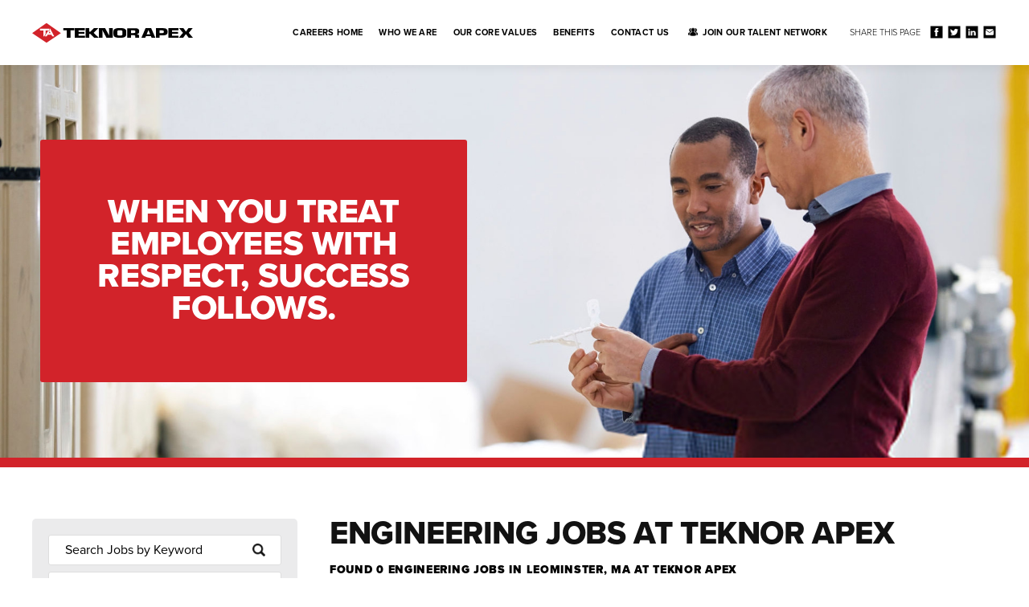

--- FILE ---
content_type: text/html; charset=utf-8
request_url: https://www.teknorapexcareers.com/jobs/engineering/us-ma-leominster/?employment_type=Full%20Time
body_size: 6776
content:
<!doctype html>
<html>
<head>
    
    <meta id="testViewport" name="viewport" content="width=device-width, initial-scale=1">
    <meta name="apple-mobile-web-app-capable" content="yes"/>
    <meta charset="utf-8">

    
    
        
<title>Engineering Jobs in Leominster, MA | Teknor Apex Careers</title>
<meta name="description" content="Apply online now for Engineering jobs with Teknor Apex in Leominster, MA. We are committed to providing our employees with career development opportunities that meet their needs."/>
<link rel="canonical" href="https://www.teknorapexcareers.com/jobs/engineering/us-ma-leominster/" />

    

		
 	<!-- Google
	<meta itemprop="name" content="Careers | Teknor Apex"> -->
	<meta itemprop="image" content="https://www.teknorapexcareers.com/static/sites/www/files/images/global/share-this/social-image.png">
	<!-- Twitter
	<meta name="twitter:title" content="Careers | Teknor Apex"> -->
	<meta name="twitter:card" content="summary">
	<meta name="twitter:image:src" content="https://www.teknorapexcareers.com/static/sites/www/files/images/global/share-this/social-twitter-image.png">
	<!-- Open Graph general (Facebook, Pinterest & Google+)
	<meta property="og:title" content="Careers | Teknor Apex"> -->
	<meta property="og:image" content="https://www.teknorapexcareers.com/static/sites/www/files/images/global/share-this/social-image.png">
	<meta property="og:type" content="website">
	
	<!-- icons -->
	<link rel="icon" sizes="16x16 32x32 48x48" href="/static/sites/www/files/images/favicon.ico?1659464280">
	<link rel="icon" sizes="192x192" type="image/png" href="/static/sites/www/files/images/favicon-192x192.png?1659464280">
	<link rel="apple-touch-icon" sizes="180x180" type="image/png"  href="/static/sites/www/files/images/touch-icon-180x180.png?1659464280">
	
	<script type="application/ld+json">
	{
	"@context": "http://schema.org",
	"@type": "Organization",
	"url": "https://www.teknorapexcareers.com/",
	"image": "https://www.teknorapexcareers.com/static/sites/www/files/images/global/knowledge-graph-logo/logo.png",
	"logo": "https://www.teknorapexcareers.com/static/sites/www/files/images/global/knowledge-graph-logo/logo.png"
	}
	</script>
    
	<link rel="stylesheet" href="https://use.typekit.net/olq2ovo.css">
    <link href="/static/sites/www/files/styles/styles.css?1761242797" rel="stylesheet" type="text/css">
    <link href="/static/sites/www/files/styles/responsive.css?1760640117" rel="stylesheet" type="text/css">

	<script src="https://ajax.googleapis.com/ajax/libs/jquery/3.4.1/jquery.min.js"></script>
    <script>window.jQuery || document.write('<script src="/static/sites/www/files/js/jquery-3.4.1.min.js?1659464280"><\/script>')</script>
    <script type="text/javascript" src="/static/sites/www/files/js/accordion.js?1659464280"></script>

    <!--[if lt IE 9]>
    <script src="/static/sites/www/files/js/html5shiv.js"></script>
    <script src="/static/sites/www/files/js/respond.min.js"></script>
    <script src="/static/sites/www/files/js/modernizr.min.js" type="text/javascript">
    <script src="/static/sites/www/files/js/placeholder.js" type="text/javascript"></script>
    <![endif]-->

	<script src="/static/js/common.js"></script>

    
    
    
        <meta name="robots" content="noindex">
    
        
        <style>
            #category-search { display: block; position: static; }
            #location-search { display: block; position: static; }
        </style>
    

	
	<!-- Google tag (gtag.js) -->
    <script async src="https://www.googletagmanager.com/gtag/js?id=G-PY33SPY48K"></script>
    <script>
      window.dataLayer = window.dataLayer || [];
      function gtag(){dataLayer.push(arguments);}
      gtag('js', new Date());
    
      gtag('config', 'G-PY33SPY48K');
    </script>

</head>

<body class="body-class-job-search">
	
	<header id="scrollingDiv" class="default ">
	  <div class="inner">
		  
			<a href="https://www.teknorapex.com/" class="logo-holder">
                <div class="color-logo"></div>
            </a>
            
		  
			<nav>
        	    <a class="accordion-hamburger-title" href="#accordion-hamburger" aria-controls="#accordion-hamburger" aria-expanded="false" aria-label="Open Website Menu (Hamburger Menu)"></a>
				<div class="burger mmmmmm">
					<div class="burger-box">
						<div class="all-the-fixins">
						</div>
					</div>
				</div>
				<ul id="accordion-hamburger" class="accordion-hamburger">
					<li>
						<a href="/index.html">Careers Home</a>
					</li>	
					<li>
						<a href="/who-we-are.html">Who We Are</a>
					</li>
					<li>
						<a href="/core-values.html">Our Core Values</a>
					</li>
					<li>
						<a href="/benefits.html">Benefits</a>
					</li>
					<li>
						<a href="https://www.teknorapex.com/contact-us">Contact Us </a>
					</li>
					<li class="talent-network-link">
						<a href="/talentnetwork/">Join Our Talent Network</a>
					</li>
					<li class="shareThis">
						<div class="share-this-icons">
						  <div>Share This Page</div>
						  <ul>
							<li>
							   <a target="_blank" href="https://www.facebook.com/sharer/sharer.php?u=https://www.teknorapexcareers.com/jobs/engineering/us-ma-leominster/?employment_type=Full%20Time" class="share-facebook">Share on Facebook</a>
							</li>
							<li>
							  <a target="_blank" href="https://twitter.com/intent/tweet?url=https://www.teknorapexcareers.com/jobs/engineering/us-ma-leominster/?employment_type=Full%20Time" class="share-twitter">Share on Twitter</a>
							</li>
							<li>
							  <a target="_blank" href="https://www.linkedin.com/sharing/share-offsite/?url=https://www.teknorapexcareers.com/jobs/engineering/us-ma-leominster/?employment_type=Full%20Time" class="share-linkedin">Share on LinkedIn</a>
							</li>
							<li><a  href="mailto:?body=https://www.teknorapexcareers.com/jobs/engineering/us-ma-leominster/?employment_type=Full%20Time&subject=" class="share-email">Share via Email</a></li>
						  </ul>
						</div>
					</li>
				</ul>
			</nav>
		  
		</div>
	</header>
	
	<div class="menu-background"></div>

<main class="">

    

    <section class="bannerArea-search">
        <div class="inner">
            <div class="copy">
                <h1>When you treat employees with respect, success follows.</h1>
            </div>
        </div>
    </section>

    

    <div id="search-body" class="clearfix">
        <div class="inner">

            <section class="sub-search">
                <button class="mobile-search-button" href="#search-content" aria-controls="#search-content" aria-expanded="false">Search Jobs</button>

                



<style>ul.search-content2 a.search-link-20 { padding-left: 12px; }</style>

<form id="search-form" method="get">
    <ul class="search-content" id="search-content">
        <li>
            <input name="search_term" type="text" id="search_term" placeholder="Search Jobs by Keyword" value="">
            <input type="submit" class="search-button" id="search_term_btn" value="" aria-label="submit keyword search"/>
        </li>
        <li>
            <button class="search-accordion-button" href="#category-search" aria-controls="#category-search" aria-expanded="false">
                Engineering
            </button>
            <ul class="search-content2" id="category-search">

                <li class="accordion-link">
    <a class="accordion-link search_link" href="/jobs/us-ma-leominster/?employment_type=Full Time">Search All Categories</a>
</li>
<li class="accordion-link active"><a class="accordion-link search_link" href="/jobs/engineering/us-ma-leominster/?employment_type=Full Time">Engineering Jobs</a></li>



            </ul>
        </li>
        <li>
            <button class="search-accordion-button" href="#location-search" aria-controls="#location-search" aria-expanded="false">
                Leominster, MA
            </button>
            <ul class="search-content2" id="location-search">

                <li class="accordion-link">
    <a class="accordion-link search_link" href="/jobs/engineering/?employment_type=Full Time">Search All Locations</a>
</li>
<li class="accordion-link"><a class="accordion-link search-link search-link-40" href="/jobs/engineering/us/">North America Jobs</a></li>
<li class="accordion-link active"><a class="accordion-link search-link search-link-20" href="/jobs/engineering/us-ma-leominster/">Leominster, MA Jobs</a></li>
<li class="accordion-link"><a class="accordion-link search-link search-link-20" href="/jobs/engineering/us-ri-pawtucket/">Pawtucket, RI Jobs</a></li>
<li class="accordion-link"><a class="accordion-link search-link search-link-20" href="/jobs/engineering/us-sc-fountain-inn/">Fountain Inn, SC Jobs</a></li>
<li class="accordion-link"><a class="accordion-link search-link search-link-20" href="/jobs/engineering/us-tn-brownsville/">Brownsville, TN Jobs</a></li>



            </ul>
        </li>
        <li>
            <button class="search-accordion-button" href="#employment_type-search" aria-controls="#employment_type-search" aria-expanded="false">
                Full Time
            </button>
            <ul class="search-content2" id="employment_type-search">

                <li class="accordion-link">
    <a class="accordion-link search_link" href="/jobs/engineering/us-ma-leominster/">Search All Job Types</a>
</li>
<li class="accordion-link active"><a class="accordion-link" href="/jobs/engineering/us-ma-leominster/?employment_type=Full Time">Full Time Jobs</a></li>



            </ul>
        </li>
        <li>
            <div class="zip-search">
                <input name="zipcode" type="text" id="id_zipcode" class="radius2-col1" value="" placeholder="Zip Code" aria-label="Enter your desired Zip Code">
                <select name="radius" class="search2" id="id_radius" aria-label="Radius (select number of miles from your desired zipcode)">
                    <optgroup>
                        
                        <option value="10">10 Miles</option>
                        
                        <option value="25" selected>25 Miles</option>
                        
                        <option value="50">50 Miles</option>
                        
                        <option value="100">100 Miles</option>
                        
                    </optgroup>
                </select>
                <a href="javascript:$('#search-form').submit()" id="id-zipcode-btn">
                    <span class="sr-only"> Submit Zip Code and Radius Search</span>
                </a>
            </div>
        </li>
        <li>
            <a href="/jobs/" class="advanced-button">View All Jobs</a>
        </li>
    </ul>
</form>



                

            </section>

            <section class="search-results">

                
    <div class="search-headings">
        <h1>Engineering Jobs at <span>Teknor Apex</span></h1>
        <h2>Found 0

    Engineering

jobs


    in Leominster, MA

at Teknor Apex

</h2>
        
    </div>

    

        <div class="clearfix"></div>
        <div id="no-jobs-found">
            <div id="no-jobs-found-msg">
                
                    *** No jobs were found that match your selections
                
                <br><br>
            </div>
            <a href="/jobs/">Search ALL Jobs</a><br><br>
            
                <a href="/jobs/engineering/">Search ALL Engineering jobs</a><br><br>
            
                <a href="/jobs/us-ma-leominster/">Search ALL Leominster, MA jobs</a><br><br>
            
        </div>
    

    
        <div id="category-text">
            
            <h2>ABOUT ENGINEERING JOBS AT TEKNOR APEX</h2>
            
                <b> Engineering Jobs in Leominster, MA with Teknor Apex </b>
<p><p>
Apply online now for Engineering Jobs in Leominster, MA with Teknor Apex. At Teknor Apex, we know that our people are our greatest assets, and it has been that way since we first opened our doors in 1924. We are committed to the philosophy of providing our employees with internal training, career development opportunities, and benefits that meet their needs. Our ability to grow our business over time by consistently meeting our customers’ precise specifications is a testament to our past employees, and the employees who serve our customers today.
<p><p>
Apply for Engineering Jobs in Leominster, MA at Teknor Apex
<p><p>
Teknor Apex has a long-standing history of caring for its employees and each of our locations offers a full complement of benefits. If you are interested in joining our talented team, explore our career opportunities and apply online today.
            
            
        </div>
    


                

            </section>

            

            <div class="search-results-right">
			
                    <section class="tn-callout">
                    <a href="/talentnetwork/"><div><span>Join Our <strong>Talent Network</strong></span></div></a>
                </section>
				

                

                <section class="sub-featured-jobs">
                    <h2>
                        Featured Jobs
                    </h2>
                    <div class="featured-jobs-bottom">

                        


    <div>
        <h3>Computer Operator - 2nd Shift</h3>
        <dl>
            <dt>Location:</dt> <dd>Pawtucket, RI</dd>
            <span class="category"><dt>Category:</dt> <dd>Information Technology</dd></span>
        </dl>
        <div>Essential Functions: Ensure confidentiality of sensitive and proprietary information; adhere to company security policies Adjust, manipulate, and respond to console requests, commands, workflow procedures, and job processes Determine source of system errors, malfunctions, job stoppages, and program information to ensure that operation standards are met and upheld Operate and maintain …</div>
        <a class="red-button" href="/job/computer-operator-2nd-shift-information-technology-us-ri-pawtucket-505-central-ave-compu004306-8/">Read More</a>
    </div>

    <div>
        <h3>Unit Operator - Hose Extrusion - 2nd &amp; 3rd Shifts</h3>
        <dl>
            <dt>Location:</dt> <dd>Fountain Inn, SC</dd>
            <span class="category"><dt>Category:</dt> <dd>Production and Operator</dd></span>
        </dl>
        <div>When Alfred Fain founded a small Rhode Island tire store in 1924, at the time no one could have predicted how Teknor Apex would become an international custom compounder sought out by companies around the world. After a nearly hundred-year journey that&rsquo;s carried us through acquisitions and expansion, we now …</div>
        <a class="red-button" href="/job/unit-operator-hose-extrusion-2nd-3rd-shifts-production-and-operator-us-sc-fountain-inn-1092-n-old-laurens-rd-unito004308-1/">Read More</a>
    </div>

    <div>
        <h3>Hose Assembler- 2nd &amp; 3rd Shifts</h3>
        <dl>
            <dt>Location:</dt> <dd>Fountain Inn, SC</dd>
            <span class="category"><dt>Category:</dt> <dd>Production and Operator</dd></span>
        </dl>
        <div>When Alfred Fain founded a small Rhode Island tire store in 1924, at the time no one could have predicted how Teknor Apex would become an international custom compounder sought out by companies around the world. After a nearly hundred-year journey that&rsquo;s carried us through acquisitions and expansion, we now …</div>
        <a class="red-button" href="/job/hose-assembler-2nd-3rd-shifts-production-and-operator-us-sc-fountain-inn-1092-n-old-laurens-rd-hosea004307-1/">Read More</a>
    </div>



                        

                    </div>
                </section>

                


                


                


                

                

                <!-- Glassdoor Section -->
                <section class="glassdoor-sub">
                    <h2 class="sr-only">Teknor Apex Glassdoor Reviews and Ratings</h2>
                    <div class="glassdoor-rating">
                        <span class="sr-only">Rated </span>4.2<span class="sr-only"> out of 5 stars</span>
                    </div>
                    <div class="glassdoor-stars">
                        <div class="glassdoor-green" style="width: 84%;"></div>
                    </div>
                    <div class="glassdoor-copy">
                        Reviews and Ratings on
                    </div>
                    <div class="glassdoor-logo">
                        <a href="https://www.glassdoor.com/Overview/Working-at-Teknor-Apex-EI_IE15418.11,22.htm" target="_blank" aria-label="Find Tekno Apex on Glassdoor (Opens in a new window)"><img src="/static/sites/www/files/images/jobsearch/glassdoor-logo.png?1659464280" alt="Glassdoor (logo)" width="276" height="55" class="scalable"/></a>
                    </div>
                    <div class="glassdoor-copy2">
                        "<strong>Amazing Experience! Great People to work for...</strong>"
                    </div>
                    <div class="quote-person">
                        <strong>- Processing Technician</strong>
                        in Henderson, KY
                    </div>
                </section>

            </div>

            

        </div>

    </div>

</main>
	
	<footer>
		
		<div class="inner">
			
			<div class="left">
				<a class="logo-holder" href="https://www.teknorapex.com/" target="_blank">
					<div class="white-logo"></div>
				</a>
				<p>The scope of Teknor Apex products encompasses a universe. People around the world encounter Teknor Apex products in a myriad of  forms every day. As a premier compound solutions provider, Teknor Apex is one of the most ethical, customer-connected companies in the industry. A vast range of polymer solutions means each customer receives the best fit for their needs. For nearly a century, Teknor Apex has compounded creativity with technology with each customer, each product, and every single solution.</p>
				<span class="copyright">© <script type="text/javascript">date = new Date();
                year = date.getFullYear();
				document.write(year);//</script> Teknor Apex</span>
			</div>
			
			<div class="center">
				<ul>
					<li>
						<a href="/static/sites/www/files/pdf/Teknor-Privacy-Statement.pdf">Privacy Statement</a>
					</li>
                    <li>
                        <a href="https://submit-irm.trustarc.com/services/validation/short/c7896443">How to Exercise my Rights/Do Not Sell</a>
                    </li>
					<li>
						<a href="https://www.teknorapexcareers.com/">Careers</a>
					</li>
					<li>
						<a href="https://www.teknorapex.com/procurement-terms-conditions">Procurement Terms &amp; Conditions</a>
					</li>
					<li>
						<a href="https://www.teknorapex.com/contact-us">Contact</a>
					</li>
					<li>
						<a href="https://www.teknorapex.com/teknor-apex-company-terms-conditions-of-sale">TAC Terms &amp; Conditions</a>
					</li>
					<li>
						<a href="https://www.teknorapex.com/request-a-quote">Request a Quote</a>
					</li>
					<li>
						<a href="https://www.teknorapex.com/taap-terms-conditions-of-sale">TAAP Terms &amp; Conditions </a>
					</li>
					<li>
						<a href="https://www.teknorapex.com/locations">Locations</a>
					</li>
					<li>
						<a href="https://www.teknorapex.com/terms-of-use">Terms of Use</a>
					</li>
					<li>
						<a href="https://www.teknorapex.com/site-map">Site Map</a>
					</li>
				</ul>
			</div>
			
			<div class="right">
				<ul class="social">
					<li class="label"><br>
				  </li>
					<li class="label"><br>
				  </li>
					<li class="label"> Follow Us on Social Media </li>
					<li>
						<a class="linkedin" href="https://www.linkedin.com/company/teknor-apex-company/" target="_blank" aria-label="Follow Us On LinkedIn (opens in a new window)"></a>
					</li>
					<li>
						<a class="facebook" href="https://www.facebook.com/teknorapexconsumer/" target="_blank" aria-label="Follow Us On Facebook (opens in a new window)"></a>
					</li>
				</ul>
				<div class="eoe-notification">
					Teknor Apex is an equal opportunity employer and does not discriminate against any protected status under state or federal laws.  Must be 18 years of age or older to work at Teknor Apex.
				</div>
			</div>
			
		</div>
		
	</footer>
<div id="consent_blackbar"></div>
    <div id="teconsent" style="display: none;"></div>
    <!-- <div id="footerCookie" style="display: none;"></div> -->
    <script async="async" src="//consent.trustarc.com/notice?domain=teknorapex.com&c=teconsent&js=nj&text=true&noticeType=bb&gtm=1" crossorigin="" ></script> 

    
    
    <script type="application/ld+json">
    {
        "@context": "http://schema.org",
        "@type": "ItemList",
        "numberOfItems": 0,
        "itemListElement": [
            
        ]
    }
    </script>

    
    <script language="javascript">
        /* Use this when keyword and/or radius search will be integrated with
   existing SEO links */
function updateQueryStringParams(url, key, val) {
    // A blank val removes the parameter from the querystring
    let is_blank = (val == '');
    let re = new RegExp("([?|&])" + key + "=.*?(&|$)", "i");
    let separator = url.indexOf('?') !== -1 ? "&" : "?";
    let arr = url.match(re);
    if (arr) {
        if (is_blank) {
            url = url.replace(re, arr[0].slice(-1) == '&' ? '&' : '');  // Toss the key
            // Need to put ? back in string if removing this term
            if (arr[0].slice(0, 1) == '?' ) url = url.replace('&', '?');
        } else url = url.replace(re, '$1' + key + "=" + val + '$2');
    } else if (!is_blank) {
        url = url + separator + key + "=" + val;
    }
    return url
}
function get_querystring(url) {
    let arr = url.split('?');
    return (typeof arr[1] != 'undefined' ? '?' + arr[1] : '');
}
function add_user_entered_fields(url) {
    let zipcode = $('#id_zipcode').val();
    if (zipcode == undefined) zipcode = '';
    url = updateQueryStringParams(url, 'search_term', $('#search_term').val());
    url = updateQueryStringParams(url, 'zipcode', zipcode);
    if (zipcode)
        url = updateQueryStringParams(url, 'radius', $('#id_radius').val());
    else
        url = updateQueryStringParams(url, 'radius', '');
    return url
}
let category_slug = 'engineering';
let location_slug = 'us-ma-leominster';
let is_home = false;
$(document).ready(function () {
    $('#search-form').submit(function() {
        let url = '/jobs/' + (category_slug ? category_slug + '/' : '') + (location_slug ? location_slug + '/' : '');
        url += get_querystring(location.href);
        url = updateQueryStringParams(url, 'page_jobs', '');
        url = add_user_entered_fields(url);
        location.href = url;
        return false;
    });
    $('#search_term_btn').click(function() {
        if (is_home) {
            $('#search-form').submit();
        } else {
            let url = window.location.pathname;
            url = updateQueryStringParams(url, 'page_jobs', '');
            url = add_user_entered_fields(url);
            location.href = url;
        }
        return false;
    });
    $('#id-zipcode-btn').click(function() {
        location_slug = '';
        $('#search-form').submit();
    });
    $('#category-search a').click(function() {
        let url = $(this).attr('href');
        url = updateQueryStringParams(url, 'page_jobs', '');
        url = add_user_entered_fields(url);
        location.href = url;
        return false;
    });
    // location search and radius search are mutually exclusive
    $('#location-search a').click(function() {
        $('#id_zipcode').val('');  // Reset zipcode if location search
        let url = $(this).attr('href');
        url = updateQueryStringParams(url, 'zipcode', '');
        url = updateQueryStringParams(url, 'page_jobs', '');
        url = add_user_entered_fields(url);
        location.href = url;
        return false;
    });
});

    </script>
    

	
<script>
/*
::pingback-js-loaded::
*/
;(function($, undefined) {
    // Borrowed from modernizr
    var cookiesEnabled = function() {
        try {
            document.cookie = 'cookietest=1';
            var ret = document.cookie.indexOf('cookietest=') != -1;
            document.cookie = 'cookietest=1; expires=Thu, 01-Jan-1970 00:00:01 GMT';
            return ret;
        }
        catch (e) {
            return false;
        }
    };
    if(!cookiesEnabled()) {
        return;  /**/
    }
    if($ === undefined) {
        console.log('jQuery is required for ping backs.');
        return;
    }
    var cookieKey = '_opt_pb';
    if(document.cookie.indexOf(cookieKey) !== -1) {
        return;  /**/
    }
    /**/
    var data = {};
    /**/
    $.post('/pingback/', data)
        .done(function(resp) {
            if(resp == "OK") {
                var date = new Date();
                /**/
                date.setTime(date.getTime() + 5184000 * 1000);
                document.cookie = "_opt_pb=1; expires=" + date.toUTCString() + "; path=/";
            }
        })
        .fail(function(xhr, status, err) {
            console.log("Error calling pingback:", err);
        });
})(jQuery);
</script>
</body>
</html>


--- FILE ---
content_type: text/css
request_url: https://www.teknorapexcareers.com/static/sites/www/files/styles/styles.css?1761242797
body_size: 11663
content:
/**************************** GLOBAL ****************************/	
html {
	-webkit-text-size-adjust: 100%;
}
body {
	margin: 0px;
	padding: 0px;
	line-height: 1;
	font-family: proxima-nova, sans-serif;
	font-weight: 400;
}
a:link, a:active, a:visited {
	outline: none;
	color: rgba(0,62,106,1);
	text-decoration: none;
	-webkit-transition: all .2s ease-out;
	transition: all .2s ease-out;
}
a:hover {
	text-decoration: underline;
	color: rgba(16,87,138,1);
	outline: none;
}
img {
	border: 0;
	margin-top: 0px;
	padding-top: 0px;
}
.scalable {
	max-width: 100%;
	height: auto;
}
.clearfix {
	clear: both;
}
.clearfix:after {
	content: ".";
	display: block;
	clear: both;
	visibility: hidden;
	line-height: 0;
	height: 0;
}
.table {
    display: table;
    border-collapse: collapse;
	padding: 0px;
	margin: 0px auto 0px auto;
	border: 0px;	
}
.row {
    display: table-row;
	margin: 0px;
	padding: 0px;	
}
.cell {
	display: table-cell;
	vertical-align: middle;	
}
.column {
	display: table-cell;
	vertical-align: middle;
}
h1 {
	text-align: center;
	font-weight: 800;
	letter-spacing: -.01em;
	font-size: 2.65em;
    line-height: .95em;
    color: #121212;
	text-transform: uppercase;
}
h2 {
	font-size: 14px;
	line-height: 14px;
	font-weight: 900;
	text-transform: uppercase;
	letter-spacing: .05em;
    color: #000000;
	margin-top: 5px;
	text-align: left;
}
h3 {
	font-size: 26px;
	line-height: 26px;
	font-weight: 700;
    color: #454545;
	margin: 0px auto .25em;
	text-align: left;
}
input[type="button"], input[type="submit"], input[type="reset"] {
	/* remove for standard buttons */
	-webkit-appearance: none;
	-webkit-border-radius: 0px;
	border-radius: 0px;
	-moz-appearance: none;
	appearance: none;
}
.white-logo {
	width: 100%;
	padding-bottom: 12.5%;
	background-size: contain;
	background-position: center;
	background-repeat: no-repeat;
	background-image: url("../images/global/teknorapex_logo_white.svg");
}
.color-logo {
	width: 100%;
	padding-bottom: 12.5%;
	background-size: contain;
	background-position: center;
	background-repeat: no-repeat;
	background-image: url("../images/global/teknorapex_logo.svg");
}
/* global compliance styles */
.sr-only {
	position: absolute;
	width: 1px;
	height: 1px;
	padding: 0;
	margin: -1px;
	overflow: hidden;
	clip: rect(0,0,0,0);
	border: 0;
}
.skip-to-content a {
	display: block;
    font-family: "proxima-nova",sans-serif;
    font-size: 14px;
    line-height: 14px;
    letter-spacing: 0.15rem;
    font-weight: 900;
    text-align: center;
    padding: 14px 0px 12px;
	background: #1c6194;
	color: #ffffff !important;
	text-transform: uppercase;
	position: fixed;
	z-index: 500;
	top: 0px;
	left: 0;
	width: 100%;
    transition: all 0.2s ease;
	outline: none !important;
}
.skip-to-content a:focus, .skip-to-content a:hover {
	color: #ffffff !important;
	top: 125px;
	outline: none !important;
}
.red-button {
	-webkit-appearance: none;
	-moz-appearance: none;
	appearance: none;
	-webkit-border-radius: 3px;
	border-radius: 3px;
	display: inline-block;
	box-sizing: border-box;
	position: relative;
	z-index: 1;
	font-family: proxima-nova, sans-serif;
	font-size: 14px;
	line-height: 14px;
	font-weight: 700;
	letter-spacing: .05em;
	text-transform: uppercase;
	text-align: left;
	padding: 11px 34px 10px 21px;
	margin: 0px auto;
	color: #ffffff !important;
	border: 1px solid #c20018;
	background-color: #d2232a;
	overflow: hidden;
	transition: .25s all ease-in-out .05s;
	text-decoration: none !important;
}
.red-button.back-button {
	padding: 11px 21px 10px 34px;
	margin: 0px auto 1.5em;
}
.red-button::before {
	content: "";
	position: absolute;
	z-index: 1;
	right: 16px;
	top: 50%;
	transform: translateY(-55%);
	width: 10px;
	height: 10px;
	background-image: url("../images/global/arrow-white.png");
	background-size: contain;
	background-position: center;
	background-repeat: no-repeat;
	opacity: .6;
}
.red-button.back-button::before {
	left: 16px;
	right: auto;
	top: 50%;
	transform: translateY(-50%) rotateZ(180deg);
}
.red-button:hover::before, .red-button:focus::before, .red-button:active::before {
	opacity: 1;
}
.red-button::after {
	content: "";
	position: absolute;
	z-index: -1;
	transform-origin: left;
	top: 0;
	left: 0;
	right: 0;
	bottom: 0;
	background-color: #c20018;
	opacity: 0;
	transform: scaleX(0);
	transition: .25s all ease-in-out;
}
.red-button:hover::after, .red-button:focus::after, .red-button:active::after {
	opacity: 1;
	transform: scaleX(1);
}
input.submit {
	-webkit-appearance: none;
	-moz-appearance: none;
	appearance: none;
	-webkit-border-radius: 3px;
	border-radius: 3px;
	display: inline-block;
	box-sizing: border-box;
	position: relative;
	z-index: 1;
	font-family: proxima-nova, sans-serif;
	font-size: 14px !important;
	line-height: 14px !important;
	font-weight: 700;
	letter-spacing: .05em;
	text-transform: uppercase;
	text-align: left;
	padding: 11px 34px 10px 21px;
	margin: 0px auto;
	color: #ffffff !important;
	border: 1px solid #c20018;
	background-color: #d2232a;
	overflow: hidden;
	text-decoration: none !important;
	background-image: url("../images/global/arrow-white.png");
	background-size: 10px;
	background-repeat: no-repeat;
	background-position: 82% 49%;
	transition: .25s all ease-in-out;
}
input.submit:hover, input.submit:focus, input.submit:active {
	color: #d2232a !important;
	border: 1px solid rgba(215,215,215,1);
	background-color: #ffffff;
	background-image: url("../images/global/arrow-red.png");
	background-position: 87% 49%;
	transition: .25s all ease-in-out;
}

header {
	position: fixed;
	z-index: 2020;
	top: 0;
	left: 0;
	width: 100%;
	background-color: #ffffff;
	box-shadow: 0px 2px 12px 0px rgba(0,0,0,.08);
}
header .inner {
	display: block;
	width: calc(100% - 80px);
	max-width: 1450px;
	margin: 0px auto;
	position: relative;
	z-index: 1;
	text-align: right;
}
header .inner .logo-holder {
	width: 300px;
	position: absolute;
	z-index: 1;
	top: 50%;
	left: 0;
	transform: translateY(-50%);
	display: block;
}
header .inner ul {
	list-style: none;
	margin: 0px;
	padding: 0px;
}
header .inner ul li {
	display: inline-block;
}
header .inner nav > ul > li > a, header .inner nav > ul > li > button {
	-webkit-appearance: none;
	-moz-appearance: none;
	appearance: none;
	-webkit-border-radius: 0px;
	border-radius: 0px;
	display: block;
	padding: 34px 12px;
	font-family: proxima-nova, sans-serif;
	font-size: 11px;
	line-height: 13px;
	font-weight: 700;
	text-transform: uppercase;
	text-decoration: none;
	letter-spacing: .03em;
	color: #000000;
	position: relative;
	z-index: 1;
	transition: .2s all ease-in-out;
}
header .inner nav > ul > li > a:hover, header .inner nav > ul > li > a:focus, header .inner nav > ul > li > a:active, header .inner nav > ul > li > button:hover, header .inner nav > ul > li > button:focus, header .inner nav > ul > li > button:active, header .inner nav > ul > li > button.active {
	color: #d2232a;
}
header .inner nav > ul > li > a::after, header .inner nav > ul > li > button::after {
	content: "";
	position: absolute;
	left: 0;
	bottom: 0;
	right: 0;
	height: 6px;
	background-color: #d2232a;
	transform: scaleX(0);
	opacity: 0;
	transition: .25s all ease-in-out;
}
header .inner nav > ul > li > a:hover::after, header .inner nav > ul > li > a:focus::after, header .inner nav > ul > li > a:active::after, header .inner nav > ul > li > button:hover::after, header .inner nav > ul > li > button:focus::after, header .inner nav > ul > li > button:active::after, header .inner nav > ul > li > button.active::after {
	transform: scaleX(1);
	opacity: 1;
}
header .inner nav > ul > li.talent-network-link > a {
	padding: 34px 12px 34px 30px;
}
header .inner nav > ul > li.talent-network-link > a::before {
	content: "";
	position: absolute;
	z-index: 1;
	left: 12px;
	top: 50%;
	transform: translateY(-60%);
	width: 12px;
	height: 12px;
	background-image: url("../images/global/talent-network.png");
	background-size: contain;
	background-postion: center;
	background-repeat: no-repeat;
}
.shareThis {
	font-size: 11px;
	line-height: 13px;
	font-weight: 300;
	text-transform: uppercase;
	padding: 0px 0px 0px 12px;
}
.shareThis .label, .shareThis .links {
	display: inline-block;
	vertical-align: middle;
	padding: 0px 0px 0px 8px;
}
.shareThis .label {
	padding: 0px 0px 1px 8px;
}


/*-- ---- ---- ---- BANNER ---- ---- ---- --*/	

.bannerArea {
	width: 100%;
	margin-top: 80px;
	background-image: url("../images/main/banner1.jpg");
	background-repeat: no-repeat;
	background-position: center center;
	background-size: cover;
	background-color: rgba(245,245,245,1);
	position: relative;
	z-index: 1;
	overflow: hidden;
	-webkit-transition: all .35s ease-out;
	transition: all .35s ease-out;
}
.bannerArea > .inner {
	width: calc(100% - 100px);
	max-width: 1450px;
	margin: 0px auto;
}
.bannerArea .inner .copy {
	box-sizing: border-box;
	width: 45%;
	padding: 70px 5% 65px;
	margin: 70px 0px;
	background-color: rgba(255,255,255,.95);
	border-radius: 3px;
}
.bannerArea > .inner .copy h1 {
	margin: 0px auto .5em;
}
.bannerArea-search {
	width: 100%;
	margin-top: 80px;
	background-image: url("../images/main/banner5.jpg");
	background-repeat: no-repeat;
	background-position: center center;
	background-size: cover;
	background-color: rgba(245,245,245,1);
	position: relative;
	z-index: 1;
	overflow: hidden;
	border-bottom: 12px solid #D2232A;
	-webkit-transition: all .35s ease-out;
	transition: all .35s ease-out;
}
.bannerArea-tn {
	background-image: url("../images/global/talent-network-callout.jpg");
}
.bannerArea-search > .inner {
	width: calc(100% - 100px);
	max-width: 1450px;
	margin: 0px auto;
}
.bannerArea-search .inner .copy {
	box-sizing: border-box;
	width: 45%;
	padding: 70px 5% 50px;
	margin: 8% 0px;
	background-color: #D2232A;
	border-radius: 3px;
}
.bannerArea-search > .inner .copy h1 {
	margin: 0px auto .5em;
	color: #ffffff;
}
.bannerSub {
	width: 100%;
	margin-top: 80px;
	background-image: url("../images/main/banner1.jpg");
	background-repeat: no-repeat;
	background-position: center center;
	background-size: cover;
	background-color: rgba(245,245,245,1);
	position: relative;
	z-index: 1;
	overflow: hidden;
	-webkit-transition: all .35s ease-out;
	transition: all .35s ease-out;
}
.bannerStatic {
	height: 42vw;
	max-height: calc(100vh - 160px);
}
.bannerSub > .inner {
	width: calc(100% - 100px);
	max-width: 1450px;
	margin: 0px auto;
}
.bannerStatic  > .inner {
	position: absolute;
	z-index: 1;
	top: 40%;
	left: 50%;
	transform: translate(-50%, -50%);
}
.bannerSub .inner .copy {
	box-sizing: border-box;
	width: 45%;
	padding: 70px 5% 65px;
	margin: 70px 0px;
	background-color: rgba(255,255,255,.95);
	border-radius: 3px;
}
.bannerStatic .inner .copy {
	width: 45%;
	padding: 3%;
	background-color: rgba(255,255,255,.95);
	margin: 0px;
}
.values .bannerStatic {
	background-image: url("../images/sub/values/values-banner.jpg");
}
.values .bannerStatic .inner .copy {
	width: 45%;
	padding: 3%;
	background-color: rgba(20,80,145,.85);
}
.values .bannerStatic .inner .copy h1 {
	color: #ffffff;
}
.benefits .bannerStatic {
	background-image: url("../images/sub/benefits/benefits-banner.jpg");
}
.benefits .bannerStatic .inner .copy {
	width: 45%;
	padding: 3%;
	background-color: rgba(65,65,65,.85);
}
.benefits .bannerStatic .inner .copy h1 {
	color: #ffffff;
}
.who-we-are-page .bannerStatic {
	background-image: url("../images/sub/who-we-are/whoweare-banner.jpg");
}
.who-we-are-page .bannerStatic .inner .copy {
	width: 45%;
	padding: 3%;
	background-color: rgba(102,161,185,.85);
}
.who-we-are-page .bannerStatic .inner .copy h1 {
	color: #ffffff;
}
.home4 .bannerArea {
	background-image: none;
	background-color: #d2232a;
	height: 44vw;
	position: relative;
	z-index: 1;
}
.home4 .bannerArea .inner .copy {
	position: absolute;
	z-index: 10;
	left: 16%;
	top: 50%;
	transform: translateY(-50%);
	box-sizing: border-box;
	width: 34%;
	padding: 5%;
	margin: 0px 0px;
	border-radius: 3px;
	background-color: rgba(255,255,255,0);
}
.home4 .bannerArea > .inner .copy h1 {
	text-align: left;
	color: #ffffff;
	font-size: 3.35vw;
	line-height: .9em;
	letter-spacing: .02em;
	margin: 0px;
}
.home4 .bannerArea .inner .copy#centennialheader {
	padding: 2%;
}
#centennialheader h1{
	font-size: 2vw;
	line-height: 1em;
}
.home4 .image-grid {
	position: absolute;
	top: 50%;
	left: 50%;
	transform: translate(-50%, -50%);
	width: 100%;
	padding-bottom: 50%;
}
.home4.home7 .bannerArea .inner .copy {
	padding: 4%;
}
.home4.home7 .bannerArea > .inner .copy h1 {
	letter-spacing: -.02em;
}
.home4 .image-grid > div > div {
	position: absolute;
	z-index: 1;
	background-size: cover;
	background-position: center;
	background-repeat: no-repeat;
	overflow: hidden
}
.home4 .image-grid > div > div::before {
	content: "";
	position: absolute;
	z-index: 2;
	top: 0;
	left: 0;
	bottom: 0;
	right: 0;
	opacity: 0;
}
.home4 .image-grid > div > div.active::before {
	-webkit-animation-name: slidefade;
	-webkit-animation-timing-function: ease-out;
	-webkit-animation-duration: 10s;
	-webkit-animation-iteration-count: infinite;
	animation-name: slidefade;
	animation-timing-function: ease-out;
	animation-duration: 10s;
	animation-iteration-count: infinite;
}
@-webkit-keyframes slidefade {
	25% {opacity: 0}
	35% {opacity: 1}
	75% {opacity: 1}
	85% {opacity: 0}
}
@keyframes slidefade {
	25% {opacity: 0}
	35% {opacity: 1}
	75% {opacity: 1}
	85% {opacity: 0}
}
.home4 .bannerArea .img1 {
	left: 0;
	right: 84%;
}
.home4 .bannerArea .img2 {
	left: 16%;
	right: 67%;
}
.home4 .bannerArea .img3 {
	left: 33%;
	right: 50%;
}
.home4 .bannerArea .img4 {
	left: 50%;
	right: 33%;
}
.home4 .bannerArea .img5 {
	left: 67%;
	right: 16%;
}
.home4 .bannerArea .img6 {
	left: 84%;
	right: 0%;
}
.home4 .image-grid .images-row-1 div {
	top: 0;
	bottom: 75%;
}
.home4 .image-grid .images-row-2 div {
	top: 25%;
	bottom: 50%;
}
.home4 .image-grid .images-row-3 div {
	top: 50%;
	bottom: 25%;
}
.home4 .image-grid .images-row-4 div {
	top: 75%;
	bottom: 0%;
}
.home4 .bannerArea .images-row-1 .img1 {
	background-color: #333333;
	right: 67%;
	background-image: url("../images/main/banner-grid/Untitled-11.jpg");
}
.home4 .bannerArea .images-row-1 .img3 {
	background-color: #454545;
	background-image: url("../images/main/banner-grid/Untitled-7.jpg");
	background-position: top center;
}
.home4 .bannerArea .images-row-1 .img4 {
	background-color: #999999;
	background-image: url("../images/main/banner-grid/Untitled-6.jpg");
}
.home4 .bannerArea .images-row-1 .img5 {
	background-color: #D2232A;
}
.home4 .bannerArea .images-row-1 .img6 {
	background-color: #454545;
	bottom: 50%;
	background-image: url("../images/main/banner-grid/Untitled-3.jpg");
}
.home4 .bannerArea .images-row-1 .img6::before {
	background-image: url("../images/main/banner-grid/Untitled-16.jpg");
	background-position: left center;
	background-size: cover;
	animation-delay: 2.5s;
	animation-duration: 7s;
}
.home4 .bannerArea .images-row-2 .img1 {
	background-color: #414042;
	background-image: url("../images/main/banner-grid/Untitled-12.jpg");
}
.home4 .bannerArea .images-row-2 .img1::before {
	content: "";
	position: absolute;
	z-index: 2;
	opacity: .85;
	background-color: #F9423A;
}
.home4 .bannerArea .images-row-2 .img4 {
	background-color: #666666;
	background-image: url("../images/main/banner-grid/Untitled-8.jpg");
	bottom: 25%;
}
.home4 .bannerArea .images-row-2 .img4::before {
	content: "";
	position: absolute;
	z-index: 2;
	opacity: .5;
	background-color: #66A1B9;
}
.home4 .bannerArea .images-row-2 .img5 {
	background-color: #454545;
	background-image: url("../images/main/banner-grid/Untitled-1.jpg");
}
.home4 .bannerArea .images-row-2 .img5::before {
	background-image: url("../images/main/banner-grid/Untitled-13.jpg");
	background-position: center right;
	background-size: cover;
	animation-delay: 1.5s;
	animation-duration: 11s;
}
.home4 .bannerArea .images-row-3 .img1 {
	background-color: #999999;
	bottom: 0;
	background-image: url("../images/main/banner-grid/Untitled-4.jpg");
	background-position: center right;
}
.home4 .bannerArea .images-row-3 .img1::before {
	background-image: url("../images/main/banner-grid/Untitled-15.jpg");
	background-position: center right;
	background-size: cover;
	animation-delay: 2s;
	animation-duration: 9s;
}
.home4 .bannerArea .images-row-3 .img7 {
	left: 67%;
	right: 0;
	top: 50%;
	bottom: 0;
	background-color: #666666;
	background-image: url("../images/main/banner-grid/Untitled-10.jpg");
	overflow: hidden;
}
.home4 .bannerArea .images-row-3 .img7::before {
	background-image: url("../images/main/banner-grid/Untitled-14.jpg");
	
}
.home4 .bannerArea .images-row-4 .img2 {
	background-color: #66A1B9;
	background-image: url("../images/main/banner-grid/Untitled-5.jpg");
}
.home4 .bannerArea .images-row-4 .img2::before {
	content: "";
	position: absolute;
	z-index: 2;
	opacity: .5;
	background-color: #D2232A;
}
.home4 .bannerArea .images-row-4 .img3 {
	background-color: #454545;
	background-image: url("../images/main/banner-grid/Untitled-2.jpg");
}
.home4 .bannerArea .images-row-4 .img4 {
	background-color: #999999;
	background-image: url("../images/main/banner-grid/Untitled-9.jpg")
}


/*-- ---- ---- ---- SEARCH AREA ---- ---- ---- --*/	

.search {
	text-align: center;
}
.mobile-search-button {
	display: none;
}
.search ul {
	list-style: none;
	margin: 0px;
	padding: 0px;
}
ul.search-content > li {
	margin: 5px auto;
	position: relative;
}
#search-form > ul > li:first-child {
	position: relative;
	z-index: 1;
    border: 1px solid #dedede;
	background-color: #ffffff;
	-webkit-border-radius: 3px;
	border-radius: 3px;
	text-align: left;
	box-sizing: border-box;
}
#search-form > ul > li:first-child input {
	-webkit-appearance: none;
	-moz-appearance: none;
	appearance: none;
	font-family: proxima-nova, sans-serif;
	color: #000000 !important;
	background-color: rgba(255,255,255,0);
	font-weight: 400;
	border: none;
	box-sizing: border-box;
	width: 100%;
}
#search_term {
	font-size: 16px;
	line-height: 16px;
	padding: 8px 20px 8px;
	width: 80%;
}
.search-button, #id-zipcode-btn, #search-form > ul > li:first-child .search-button {
	position: absolute;
	top: 50%;
	right: 19px;
	transform: translateY(-50%);
	width: 16px;
	height: 16px;
	background-image: url("../images/global/magnifying-glass.png");
	background-repeat: no-repeat;
	background-position: center center;
	background-size: contain;
	-webkit-transition: all .2s ease-out;
	transition: all .2s ease-out;
}
.search-button:hover, .search-button:focus, #id-zipcode-btn:hover, #id-zipcode-btn:focus {
	background-image: url("../images/global/magnifying-glass-on.png");
}
#search-form input::-webkit-input-placeholder {
	color: #000000 !important;
}
#search-form input:-moz-placeholder {
	color: #000000 !important;
}
#search-form input::-moz-placeholder {
	color: #000000 !important;
}
#search-form input:-ms-input-placeholder {
	color: #000000 !important;
}
#search-form input:focus {
	color: #000000 !important;
}
.search-accordion-button {
	-webkit-appearance: none;
	-moz-appearance: none;
	appearance: none;
	-webkit-border-radius: 3px;
	border-radius: 3px;
	display: block;
	box-sizing: border-box;
	width: 100%;
	position: relative;
	z-index: 1;
	font-family: proxima-nova, sans-serif;
	font-size: 16px;
	line-height: 16px;
	text-align: left;
	padding: 10px 21px;
	margin: 0px auto;
	border: 1px solid #dedede;
	background-color: #ffffff;
	overflow: hidden;
	transition: .25s all ease-in-out .05s;
}
.search-accordion-button:hover, .search-accordion-button:focus, .search-accordion-button:active, .search-accordion-button.active {
	border-color: #d2232a;
	color: #ffffff;
	transition: .25s all ease-in-out .0s;
	-webkit-border-radius: 3px 3px 0px 0px;
	border-radius: 3px 3px 0px 0px;
}
.search-accordion-button.active:hover {
	border-color: #d2232a;
}
.search-accordion-button::before, .search-accordion-button::after {
	content: "";
	position: absolute;
}
.search-accordion-button::before {
	z-index: 1;
	right: 20px;
	top: 50%;
	transform: translateY(-50%) rotateZ(90deg);
	width: 12px;
	height: 12px;
	background-image: url("../images/global/arrow.png");
	background-size: contain;
	background-position: center;
	background-repeat: no-repeat;
	opacity: .5;
	transition: .1s all ease-in-out 0s;
}
.search-accordion-button:hover::before, .search-accordion-button:focus::before, .search-accordion-button:active::before {
	background-image: url("../images/global/arrow-white.png");
	opacity: 1;
	transition: .1s all ease-in-out .2s;
}
.search-accordion-button.active::before {
	background-image: url("../images/global/arrow-white.png");
	opacity: 1;
	transform: translateY(-50%) rotateZ(270deg);
	transition: .2s all ease-in-out 0s;
}
.search-accordion-button::after {
	z-index: -1;
	top: 0;
	left: 0;
	bottom: 0;
	right: 0;
	background-color: #d2232a;
	transform-origin: left;
	transform: scaleX(0);
	opacity: 0;
	transition: .3s all ease-in-out;
}
.search-accordion-button:hover::after, .search-accordion-button:focus::after, .search-accordion-button:active::after, .search-accordion-button.active::after {
	transform: scaleX(1);
	opacity: 1;
}
.search-accordion-button.active:hover::after {
	opacity: .8;
}
ul.search-content2 {
	display: none;
	background-color: rgba(255,255,255,1);
	box-sizing: border-box;
	padding: 14px 21px 18px;
	width: 100%;
	border-radius: 0px 0px 3px 3px;
	position: absolute;
	z-index: 2;
	border: 1px solid #dedede;
	border-top: 0px solid #dedede;
	margin: 0px auto;
	text-align: left;
	list-style: none;
	box-shadow: 2px 2px 2px 1px rgba(0,0,0,.05)
}
ul.search-content2 a {
	display: inline-block;
	font-size: 14px;
	line-height: 14px;
	font-weight: 600;
	color: #000000;
	padding: 3px;
	margin: 1px auto;
	position: relative;
	z-index: 1;
	transition: .2s all ease-in-out;
}
ul.search-content2 a:hover, ul.search-content2 a:focus, ul.search-content2 a:active {
	color: #c20018;
	text-decoration: none;
}
ul.search-content2 a::after {
	content: "";
	position: absolute;
	z-index: -1;
	left: 0;
	bottom: 0;
	right: 0;
	height: 2px;
	background-color: #000000;
	transform-origin: left;
	opacity: 0;
	transform: scaleX(0);
	transition: .2s all ease-in-out;
}
ul.search-content2 a:hover::after, ul.search-content2 a:focus::after, ul.search-content2 a:active::after {
	background-color: #c20018;
	transform: scaleX(1);
	opacity: 1;
}
.advanced-button {
	-webkit-appearance: none;
	-moz-appearance: none;
	appearance: none;
	-webkit-border-radius: 3px;
	border-radius: 3px;
	display: inline-block;
	box-sizing: border-box;
	position: relative;
	z-index: 1;
	font-family: proxima-nova, sans-serif;
	font-size: 14px;
	line-height: 14px;
	font-weight: 700;
	letter-spacing: .05em;
	text-transform: uppercase;
	text-align: left;
	padding: 11px 34px 10px 21px;
	margin: 10px auto 0px;
	color: #ffffff !important;
	border: 1px solid #c20018;
	background-color: #d2232a;
	overflow: hidden;
	transition: .2s all ease-in-out .05s;
	text-decoration: none !important;
}
.advanced-button:hover, .advanced-button:focus, .advanced-button:active {
	color: #d2232a !important;
	transition: .2s all ease-in-out .0s;
}
.advanced-button::before {
	content: "";
	position: absolute;
	z-index: 1;
	right: 16px;
	top: 50%;
	transform: translateY(-55%);
	width: 10px;
	height: 10px;
	background-image: url("../images/global/arrow-white.png");
	background-size: contain;
	background-position: center;
	background-repeat: no-repeat;
	opacity: .6;
}
.advanced-button::after {
	content: "";
	position: absolute;
	z-index: -1;
	transform-origin: left;
	top: 0;
	left: 0;
	right: 0;
	bottom: 0;
	background-color: #c20018;
	opacity: 0;
	transform: scaleX(0);
	transition: .25s all ease-in-out;
}
.advanced-button:hover::after, .advanced-button:focus::after, .advanced-button:active::after {
	opacity: 1;
	transform: scaleX(1);
}
.search.horizontal-search-bar {
	text-align: center;
	background-color: #c20018;
	padding: 10px 0px;
}
.search.horizontal-search-bar .inner {
	width: calc(100% - 100px);
	max-width: 1450px;
	margin: 0px auto;
}
.search.horizontal-search-bar ul.search-content > li {
	display: inline-block;
	vertical-align: middle;
	width: 23.25%;
	margin: 0px .5% 0px;
}
.search.horizontal-search-bar ul.search-content > li:first-child {
	margin: 0px .5% 0px 0px;
}
.search.horizontal-search-bar ul.search-content > li:last-child {
	margin: 0px 0px 0px .5%;
}
.search.horizontal-search-bar ul.search-content > li:nth-child(4) {
	display: none;
}
.search.horizontal-search-bar ul.search-content > li:nth-child(5) {
	display: none;
}
.search.horizontal-search-bar .advanced-button {
	display: block;
	padding: 11px 34px 11px 21px;
	margin: 0px auto 0px;
	border: 1px solid #d2232a;
}
.search.horizontal-search-bar .advanced-button:hover, .search.horizontal-search-bar .advanced-button:focus, .search.horizontal-search-bar .advanced-button:active {
	color: #000000;
	border: 1px solid #d2232a;
}
.search.horizontal-search-bar .advanced-button::before {
	background-image: url("../images/global/arrow-white.png");
	opacity: .6;
	transition: .2s all ease-in-out .0s;
}
.search.horizontal-search-bar .advanced-button:hover::before, .search.horizontal-search-bar .advanced-button:focus::before, .search.horizontal-search-bar .advanced-button:active::before {
	background-image: url("../images/global/arrow.png");
	opacity: .75;
	transition: .1s all ease-in-out .2s;
}
.search.horizontal-search-bar .advanced-button::after {
	background-color: #ffffff;
}
.home6 .search.horizontal-search-bar {
	text-align: center;
	background-color: #414042;
	padding: 15px 0px;
}


/*-- ---- ---- ---- FRONT PAGE INTRO ---- ---- ---- --*/	

.front-page-intro {
	padding: 6.5em 0px 6em;
	position: relative;
	z-index: 1;
	border-top: 8px solid #ffffff;
}
.front-page-intro .inner {
	width: calc(100% - 100px);
	max-width: 1450px;
	margin: 0px auto;
}
.front-page-intro .inner .copy {
	box-sizing: border-box;
	width: 40%;
	padding: 5%;
	font-size: 19px;
	line-height: 26px;
}
.front-page-intro .background-image {
	position: absolute;
	z-index: -1;
	top: 0;
	left: 0;
	bottom: 0;
	right: 0;
	background-image: url("../images/main/intro.jpg");
	background-size: cover;
	background-position: center;
	background-repeat: no-repeat;
}
#intro .callout {
	margin: 1em 0px 0px;
}
#intro .callout .quote {
	font-size: 1.65em;
	font-weight: 300;
	line-height: 1em;
	margin: 0px 0px 0px -.25em;
}
#intro .callout span {
	display: block;
	font-size: .75em;
	line-height: 1em;
	font-weight: 700;
	margin: 0px 0px 0px 1.75em;
}


/*-- ---- ---- ---- CAREER PATHS ---- ---- ---- --*/	

.career-paths {
	padding: 5em 0px 6em;
	background-size: cover;
	background-position: center;
	background-repeat: no-repeat;
}
.career-paths .inner {
	width: calc(100% - 100px);
	max-width: 1450px;
	margin: 0px auto;
}
.career-paths .inner h2 {
	text-align: left;
	margin: 0px 5% 2em;
}
.career-paths-bottom {
	display: flex;
	justify-content: space-between;
}
.career-paths-bottom > a {
	display: inline-block;
	font-size: 15px;
	line-height: 22px;
	vertical-align: top;
	box-sizing: border-box;
	width: calc(33.33% - 12px);
	margin: 0px 9px;
	padding: 30% 0px 0px;
	background-color: #ffffff;
	position: relative;
	z-index: 1;
	border-radius: 3px;
	overflow: hidden;
	text-align: center;
	color: #ffffff;
}
.career-paths-bottom > a::before, .career-paths-bottom > a::after {
	content: "";
	position: absolute;
	top: 0;
	left: 0;
	right: 0;
	bottom: 0;
}
.career-paths-bottom > a::after {
	z-index: -2;
	background-color: rgba(0,0,0,.05);
	transform: translate(5px, 5px);
	border-radius: 3px;
}
.career-paths-bottom > a::before {
	z-index: -1;
	background-color: rgba(255,255,255,1);
	border-radius: 3px;
}
.career-paths-bottom > a .copy {
	position: absolute;
	z-index: 2;
	left: 0;
	right: 0;
	bottom: 0;
	top: 75%;
	padding: 7.5% 10%;
	overflow: hidden;
	transition: .55s all ease-in-out;
}
.career-paths-bottom > a:hover .copy, .career-paths-bottom > a:focus .copy, .career-paths-bottom > a:active .copy {
	top: 0;
	padding: 28% 10%;
}
.career-paths-bottom > a .copy::before, .career-paths-bottom > a .copy::after {
	content: "";
	position: absolute;
	z-index: -1;
	top: 0;
	left: 0;
	right: 0;
	height: 100%;
}
.career-paths-bottom > a .copy::before {
	background-color: #d2232a;
	opacity: 1;
	transition: .4s all ease-in-out;
}
.career-paths-bottom > a:hover .copy::before, .career-paths-bottom > a:focus .copy::before, .career-paths-bottom > a:active .copy::before {
	background-color: #d2232a;
	opacity: .9;
}
.career-paths-bottom > a h3 {
	color: #ffffff;
	font-size: 26px;
	line-height: 28px;
	text-align: center;
	margin: .5em 0px;
}
.career-paths-bottom > a .center {
	position: absolute;
	z-index: 1;
	top: 50%;
	left: 50%;
	width: 80%;
	transform: translate(-50%, -50%);
}
.career-paths-bottom > a span {
	color: rgba(255,255,255,0);
	height: 0px;
	transition: .2s all ease-in-out 0s;
	display: none;
}
.career-paths-bottom > a:hover span, .career-paths-bottom > a:focus span, .career-paths-bottom > a:active span {
	color: rgba(255,255,255,1);
	height: auto;
	transition: .3s transform ease-in-out 0s, .3s color ease-in-out .4s;
	display: block;
}
.career-paths-bottom > a::first-child {
	width: calc(33.33% - 12px);
	margin: 0px 9px 0px 0px;
}
.career-paths-bottom > a::last-child {
	width: calc(33.33% - 12px);
	margin: 0px 0px 0px 9px;
}
.career-paths-bottom > a .background-image {
	position: absolute;
	z-index: 1;
	left: 0;
	right: 0;
	bottom: 0;
	top: 0;
	background-size: cover;
	background-position: center;
	background-repeat: no-repeat;
}
.career-paths-bottom > a:first-child .background-image {
	background-image: url("../images/main/path2.jpg")
}
.career-paths-bottom > a:nth-child(2) .background-image {
	background-image: url("../images/main/path3.jpg")
}
.career-paths-bottom > a:last-child .background-image {
	background-image: url("../images/main/path4.jpg")
}


/*-- ---- ---- ---- FEATURED JOBS ---- ---- ---- --*/

.featured-jobs {
	padding: 5em 0px 6em;
	background-color: rgba(240,240,240,1);
	border-bottom: 8px solid #c20018;
	background-image: linear-gradient(165deg, rgba(240,240,240,1) 5%, rgba(240,240,240,.1) 100%), url("../images/global/angular-background.png");
	background-size: cover;
	background-position: center;
	background-repeat: no-repeat;
}
.featured-jobs .inner {
	width: calc(100% - 100px);
	max-width: 1450px;
	margin: 0px auto;
}
.featured-jobs .inner h2 {
	text-align: left;
	margin: 0px 5% 2em;
}
.featured-jobs-bottom {
	display: flex;
	justify-content: space-between;
}
.featured-jobs-bottom > div {
	display: inline-block;
	font-size: 15px;
	line-height: 22px;
	vertical-align: top;
	box-sizing: border-box;
	width: calc(33.33% - 12px);
	margin: 0px 9px;
	padding: 105px 5% 130px;
	background-color: #ffffff;
	position: relative;
	z-index: 1;
	border-radius: 3px;
}
.featured-jobs-bottom > div::before, .featured-jobs-bottom > div::after {
	content: "";
	position: absolute;
	top: 0;
	left: 0;
	right: 0;
	bottom: 0;
}
.featured-jobs-bottom > div::after {
	z-index: -2;
	background-color: rgba(0,0,0,.05);
	transform: translate(5px, 5px);
	border-radius: 3px;
}
.featured-jobs-bottom > div::before {
	z-index: -1;
	background-color: rgba(255,255,255,1);
	border-radius: 3px;
}
.featured-jobs-bottom > div h3 {
	font-size: 26px;
	line-height: 28px;
	min-height: 2em;
}
.featured-jobs-bottom > div dl {
	display: inline-block;
	margin: 0px auto .75em;
}
.featured-jobs-bottom > div dl .category {
	position: absolute;
	z-index: 1;
	top: 55px;
	left: -10px;
	padding: 3px 18px 4px;
	color: #ffffff;
	background-color: #4E4E4E;
	transform: translateY(-50%);
	border-radius: 3px;
}
.featured-jobs-bottom > div dl .category dt {
	display: none;
}
.featured-jobs-bottom > div dd, .featured-jobs-bottom > div dt {
	display: inline-block;
	width: auto;
	margin: 0px;
	padding: 0px;
}
.featured-jobs-bottom > div dd {
	font-weight: 700;
}
.featured-jobs-bottom > div::first-child {
	width: calc(33.33% - 12px);
	margin: 0px 9px 0px 0px;
}
.featured-jobs-bottom > div::last-child {
	width: calc(33.33% - 12px);
	margin: 0px 0px 0px 9px;
}
.featured-jobs-bottom > div .red-button {
	position: absolute;
	left: 15%;
	bottom: 60px;
}


/*-- ---- ---- ---- TALENT NETWORK CALLOUT ---- ---- ---- --*/	

.talent-network-callout {
	background: rgba(245,245,245,1);
	width: 100%;
	background-image: url(../images/global/talent-network-callout.jpg);
	background-repeat: repeat;
	background-position: center;
	background-size: cover;
}
.talent-network-callout .inner {
	width: calc(100% - 100px);
	max-width: 1450px;
	margin: 0px auto;
	position: relative;
	z-index: 1;
	padding: 10% 0px 10%;
}
.talent-network-callout .copy {
	display: inline-block;
	vertical-align: middle;
	box-sizing: border-box;
	width: 45%;
	padding: 4.75% 5% 4.25%;
	text-align: left;
	background: rgba(250,250,250,.85);
}
.talent-network-callout .copy span {
	display: block;
	margin: 1.5em auto 1.75em;
	font-size: 21px;
	line-height: 26px;
}


/*-- ---- ---- ---- FOOTER ---- ---- ---- --*/	

footer {
	color: #959595;
	background-color: #4E4E4E;
	margin: 0px auto;
	padding: 5em 0px 6.5em;
	font-size: 9px;
	line-height: 1.4em;
}
footer .logo-holder {
	width: 250px;
	margin: 0px 0px 1em;
}
footer .inner {
	width: calc(100% - 100px);
	max-width: 1450px;
	margin: 0px auto;
	position: relative;
	z-index: 1;
}
footer .inner .eoe-notification {
	width: 28%;
	text-align: center;
	position: absolute;
	z-index: 1;
	right: 2%;
	bottom: 10px;
}
footer .inner > div {
	box-sizing: border-box;
	display: inline-block;
	vertical-align: top;
	width: 33%;
}
footer .inner > div.left {
	padding: 0px 5% 0px 0px;
}
footer .inner > div.center {
	padding: 0px 5% 0px;
	border-right: 1px solid #ffffff;
	border-left: 1px solid #ffffff;
}
footer .inner div.center ul {
	list-style: none;
	margin: 0px;
	padding: 0px;
}
footer .inner div.center a {
	font-size: 11px;
	font-weight: 700;
	color: #ffffff;
	text-transform: uppercase;
}
footer .inner > div.right {
	padding: 0px 0px 0px 5%;
}
footer ul.social {
	list-style: none;
	margin: 0px auto;
	padding: 0px;
	text-align: center;
}
footer .social li {
	display: inline-block;
	vertical-align: middle;
	margin: 0px 0px 0px 7px;
	font-size: 14px;
	line-height: 14px;
}
footer .social li a {
	display: block;
	width: 24px;
	height: 24px;
	border-radius: 50%;
	overflow: hidden;
	position: relative;
	z-index: 1;
	background-color: #959595;
}
footer .social li a::before, footer .social li a::after {
	content: "";
	position: absolute;
	top: 0;
	left: 0;
	bottom: 0;
	right: 0;
	transition: .2s all ease-in-out;
}
footer .social li a::before {
	z-index: 1;
	background-size: cover;
	background-position: center;
	background-repeat: no-repeat;
}
footer .social li a::after {
	z-index: -1;
	border-radius: 50%;
	background-color: #ffffff;
	opacity: 0;
	transform: scale(0);
}
footer .social li a:hover::after, footer .social li a:focus::after, footer .social li a:active::after {
	transform: scale(1);
	opacity: 1;
}
footer .social li a.linkedin::before {
	background-image: url("../images/global/socials/linkedin-icon-dark.png")
}
footer .social li a.twitter::before {
	background-image: url("../images/global/socials/twitter-icon-dark.png")
}
footer .social li a.instagram::before {
	background-image: url("../images/global/socials/instagram-icon-dark.png")
}
footer .social li a.facebook::before {
	background-image: url("../images/global/socials/facebook-dark.png")
}


#search-body {
	width: 100%;
	padding: 4em 0px;
}
#search-body .inner {
	display: block;
	position: relative;
	margin: 0px auto;
	width: calc(100% - 80px);
	max-width: 1450px;
}
#search-body .inner .sub-search {
	box-sizing: border-box;
	width: 330px;
	background-color: #EBEBEC;
	padding: 20px;
	border-radius: 5px;
	float: left;
}
#search-body .inner .sub-search ul.search-content {
	list-style: none;
	margin: 0px;
	padding: 0px;
}
#search-body .inner .sub-search ul.search-content > li {
	margin: 8px 0px 0px;
}
#search-body .inner .sub-search ul.search-content > li:nth-child(1) {
	margin: 0px;
}
#search-body .inner .sub-search ul.search-content .advanced-button {
	display: block;
	margin: 0px;
}
.search-results {
	width: calc(100% - 370px);
	float: right;
	min-height: 700px;
}
.search-results h1 {
	text-align: left;
	margin: 0px auto .5em;
}
.search-results-right {
	box-sizing: border-box;
	width: 330px;
	padding: 0px;
	border-radius: 5px;
	float: left;
	margin: 20px 0px 0px;
}
.tn-callout {
	width: 100%;
	margin: 0px auto;
	position: relative;
	z-index: 1;
	border-radius: 3px;
	overflow: hidden;
}
.tn-callout a {
	display: block;
	padding: 80% 0px 0px;
	background-color: #ebebeb;
	background-image:url("../images/jobsearch/tn.jpg");
	background-repeat: no-repeat;
	background-position: center;
	background-size: cover;
}
.tn-callout a:hover, .tn-callout a:active, .tn-callout a:focus {
	text-decoration: none;
}
.tn-callout div {
	padding: 15px 10px 15px;
	text-align: center;
	background-color: rgba(0,0,0,.65);
	color: #ffffff;
	position: absolute;
	bottom: 0;
	left: 0;
	right: 0;
	z-index: 1;
	overflow: hidden;
}
.tn-callout div::after {
	content: "";
	position: absolute;
	z-index: -1;
	top: 0;
	left: 0;
	right: 0;
	bottom: 0;
	background-color: #000000;
	transform: scaleX(0);
	-webkit-transition: all .2s ease-out;
	transition: all .2s ease-out;
	transform-origin: left;
}
.tn-callout a:hover div::after, .tn-callout a:active div::after, .tn-callout a:focus div::after {
	transform: scaleX(1);
}
.tn-callout div strong {
	font-size: 1.4em;
	font-weight: 700;
}
.videoWrapper {
	position: relative;
	padding-bottom: 56.25%; /* 16:9 */
	padding-top: 0px;
	height: 0;
	vertical-align: middle;
	display: inline-block;
	width: calc(100% - 4px);
	margin: 0px;
}
.videoWrapper iframe {
	position: absolute;
	top: 0;
	width: 100%;
	height: 100%;
}

#search-body .sub-featured-jobs, #search-body .saved-jobs, #search-body .recently-viewed-jobs {
	position: relative;
	z-index: 1;
	padding: 40px;
	margin: 20px auto 0px;
}

#search-body .sub-featured-jobs::before, #search-body .sub-featured-jobs::after, #search-body .saved-jobs::before, #search-body .saved-jobs::after, #search-body .recently-viewed-jobs::before, #search-body .recently-viewed-jobs::after {
	content: "";
	position: absolute;
	top: 0;
	left: 0;
	right: 0;
	bottom: 0;
}
#search-body .sub-featured-jobs::after, #search-body .saved-jobs::after, #search-body .recently-viewed-jobs::after {
	z-index: -2;
	background-color: rgba(0,0,0,.05);
	transform: translate(5px, 5px);
	border-radius: 3px;
}
#search-body .sub-featured-jobs::before, #search-body .saved-jobs::before {
	z-index: -1;
	background-color: rgba(255,255,255,1);
	border-radius: 3px;
}
#search-body .recently-viewed-jobs::before {
	z-index: -1;
	background-color: #66A1B9;
	color: rgba(255,255,255,1);
	border-radius: 3px;
}
#search-body .featured-jobs-bottom {
	display: block;
}
#search-body .featured-jobs-bottom > div {
	display: inline-block;
	font-size: 14px;
	line-height: 21px;
	width: 100%;
	margin: 0px auto;
	padding: 2em 0px;
	background-color: #ffffff;
	border-radius: 0px;
	border-bottom: 1px solid #EBEBEC;
}
#search-body .recently-viewed-jobs .featured-jobs-bottom > div {
	display: inline-block;
	font-size: 14px;
	line-height: 21px;
	width: 100%;
	margin: 0px auto;
	padding: 2em 0px;
	background-color: rgba(255,255,255,0);
	color: #ffffff;
	border-radius: 0px;
	border-bottom: 1px solid rgba(255,255,255,.15);
}
#search-body .featured-jobs-bottom > div:last-child, #search-body .recently-viewed-jobs .featured-jobs-bottom > div:last-child {
	padding: 2em 0px .5em;
	border-bottom: 0px solid #EBEBEC;
}
#search-body .featured-jobs-bottom > div::before, #search-body .featured-jobs-bottom > div::after {
	content: none;
}

#search-body .featured-jobs-bottom > div h3 {
	font-size: 21px;
	line-height: 24px;
	min-height: 0em;
	margin: 0px 0px .5em;
}
#search-body .recently-viewed-jobs .featured-jobs-bottom > div h3 {
	color: #ffffff;
}
#search-body .featured-jobs-bottom > div dl {
	display: inline-block;
	margin: 0px auto .5em;
}
#search-body .featured-jobs-bottom > div dl .category {
	position: relative;
	z-index: 1;
	top: 0px;
	left: 0px;
	padding: 0px;
	color: #000000;
	background-color: rgba(255,255,255,0);
	transform: translateY(0%);
	border-radius: 0px;
	display: block;
}
#search-body .recently-viewed-jobs .featured-jobs-bottom > div dl .category {
	color: #ffffff;
}
#search-body .featured-jobs-bottom > div dl .category dt {
	display: inline-block;
}
#search-body .featured-jobs-bottom > div .red-button {
	position: relative;
	left: 0%;
	bottom: 0px;
	margin: 1em 0px 0px;
}
#search-body .recently-viewed-jobs .featured-jobs-bottom > div .red-button {
	color: #d2232a !important;
	background-color: #ffffff !important;
	border: 1px solid rgba(255,255,255,.5);
}
#search-body .recently-viewed-jobs .featured-jobs-bottom > div .red-button:hover, #search-body .recently-viewed-jobs .featured-jobs-bottom > div .red-button:focus, #search-body .recently-viewed-jobs .featured-jobs-bottom > div .red-button:active {
	color: #ffffff !important;
}
#search-body .recently-viewed-jobs .featured-jobs-bottom > div .red-button::before {
	background-image: url("../images/global/arrow-red.png");
	transition: .05s all ease-in-out .2s;
}
#search-body .recently-viewed-jobs .featured-jobs-bottom > div .red-button:hover::before, #search-body .recently-viewed-jobs .featured-jobs-bottom > div .red-button:focus::before, #search-body .recently-viewed-jobs .featured-jobs-bottom > div .red-button:active::before {
	background-image: url("../images/global/arrow-white.png");
}
#search-body .featured-jobs-bottom > .red-button {
	margin: 2em 0px 0px;
}
.recently-viewed-jobs h2 {
	color: #ffffff !important;
}
.glassdoor-sub {
	display: block;
	text-align: center;
	line-height: 1.1em;
	padding: 2em 0px 2em;
	color: rgba(60,60,67,1);
}
.glassdoor-rating {
	font-size: 2.5em;
	font-weight: 300;
	display: inline-block;
	vertical-align: middle;
}
.glassdoor-stars {
	margin: 2px 0px 0px 10px;
	width: 183px;
	background-image:url(../images/jobsearch/glassdoor-stars-gray.svg);
	background-repeat: no-repeat;
	background-position: top left;
	background-size: contain;
	display: inline-block;
	vertical-align: middle;
}
.glassdoor-green {
	height: 33px;
	background-image:url(../images/jobsearch/glassdoor-stars.svg);
	background-repeat: no-repeat;
	background-position: top left;
	background-size: cover;
}
.glassdoor-copy {
	margin: 10px auto 10px;
	font-size: 16px;
	line-height: 16px;
	font-weight: 400;
	width: 90%;
}
.glassdoor-copy2 {
	margin: 0px auto 10px;
	font-size: 24px;
	line-height: 30px;
	font-weight: 300;
	width: 90%;
}
.glassdoor-copy strong {
	font-weight: 500;
}
.glassdoor-copy2 strong {
	font-weight: 500;
}
.glassdoor-copy .quotee {
	font-size: 14px;
	line-height: 19px;
}
.quote-person {
	font-size: 14px;
	line-height: 18px;
}
.quote-person strong {
	display: block;
	font-weight: 700;
}
.glassdoor-logo {
	width: 200px;
	height: auto;
	margin: 0px auto 10px auto;
}

.search-results {
	font-size: 15px;
	line-height: 21px;
}
.pagination {
	list-style: none;
	margin: 0px;
	padding: .25em 0px 1em 0px;
	display: inline-block;
	font-size: 13px;
	line-height: 13px;
	font-weight: 700;
}
.pagination li {
	display: inline-block;
	vertical-align: middle;
}
.search-results dl {
	display: block;
	width: 100%;
	padding: none;
}
.search-results dl span {
	display: inline-block;
	padding: 0px 0px 2px;
	margin: 0px 10px 0px 0px;
}
.search-results dd, .search-results dt {
	display: inline-block;
	width: auto;
	padding: 0px;
}
.search-results dd {
	margin: 0px;
}
.search-results dt {
	margin: 0px 4px 0px 0px;
}
.search-results dd {
	font-weight: 700;
}
.results-content > div {
	padding: 1.5em 1em;
	border-bottom: 1px solid #EBEBEC;
}

.talent-network-form {
	border: 1px solid #ebebeb;
	border-bottom: 4px solid #EBEBEB;
	box-sizing: border-box;
	width: 90%;
	padding: 4em 5em;
	margin: 0px auto;
	color: rgba(60,60,67,1);
	background-color: #ffffff;
	max-width: 1100px;
	position: relative;
	z-index: 1;
	border-radius: 3px;
}
.talent-network-form::before {
	content: "";
	position: absolute;
	top: 0;
	left: 0;
	right: 0;
	bottom: 0;
	z-index: -1;
	background-color: rgba(255,255,255,1);
	border-radius: 3px;
}
.talent-network-form::after {
	content: "";
	position: absolute;
	top: 0;
	left: 0;
	right: 0;
	bottom: 0;
	z-index: -2;
	background-color: rgba(0,0,0,.05);
	transform: translate(5px, 5px);
	border-radius: 3px;
}
#tn-form a {
	font-weight: 700;
}
#tn-form img {
	display: inline-block;
	vertical-align: middle;
	width: 70px;
	padding: 0px 2px 5px 3px;
}
#tn-form > label {
	display: block;
	margin-top: 15px;
}
#tn-form > label input, #optimator-form input[type="text"], #optimator-form input[type="email"] {
	-webkit-appearance: none;
	-webkit-border-radius: 0px;
	border-radius: 0px;
	-moz-appearance: none;
	appearance: none;
	font-family: 'Open Sans', sans-serif;
	display: block;
	border: 1px solid #ebebeb;
	border-bottom: 3px solid #EBEBEB;
	margin: 4px 0px;
	padding: 9px 21px;
	background-color: rgba(255,255,255,0) !important;
	width: calc(100% - 42px);
	font-size: 16px;
	line-height: 16px;
	font-weight: 300;
	color: rgba(60,60,67,1) !important;
	letter-spacing: .02em;
}
#optimator-form ul {
	list-style: none;
	margin: 0px;
	padding: 0px;
}
#optimator-form ul ul {
	margin: 15px 10px 25px;
}
#optimator-form li {
	margin-bottom: 15px;
}
#optimator-form ul ul li {
	display: inline-block;
	vertical-align: middle;
	margin: 0px 15px;
}
#optimator-form label {
	font-size: 13px;
	line-height: 13px;
	text-transform: uppercase;
	font-weight: 700;
	letter-spacing: .02em;
	color: rgba(60,60,67,1);
}
#tn-form > label select {
	-webkit-appearance: none;
	-webkit-border-radius: 0px;
	border-radius: 0px;
	-moz-appearance: none;
	appearance: none;
	font-family: 'Open Sans', sans-serif;
	display: block;
	border: 1px solid #ebebeb;
	border-bottom: 3px solid #EBEBEB;
	margin: 4px 0px;
	padding: 9px 21px;
	background-color: rgba(255,255,255,0) !important;
	width: 100%;
	font-size: 16px;
	line-height: 16px;
	font-weight: 300;
	color: rgba(60,60,67,1) !important;
	letter-spacing: .02em;
	background-image:url(../images/global/up-and-down-arrows.png);
	background-repeat: no-repeat;
	background-position: center right;
	background-size: contain;
	-webkit-transition: all 0.25s linear;
	-moz-transition: all 0.25s linear;
	transition: all 0.25s linear;
}
#tn-form > label select:hover, #tn-form > label select:focus {
	background-image:url(../images/global/up-and-down-arrows-hover.png);
}
.multi-box-section {
	display: block;
	margin-top: 15px;
}
.multi-box-section ul {
	display: block;
	list-style: none;
	margin: 4px 0px;
	padding: 10px 20px;
	border: 1px solid #ebebeb;
	border-bottom: 3px solid #EBEBEB;
	max-height: 160px;
	overflow-Y: auto;
}
.tn-disclaimer {
	display: block;
	margin: 20px 0px;
}
#tn-form .apply {
	margin: 2em 0px 0em 0px;
}

.sub-buttons {
	list-style: none;
	margin: 1em 0px 1.5em 0px;
	padding: 0;
	display: block;
	position: relative;
	z-index: 1;
}
.job-details-btns {
	list-style: none;
	margin: 1em 0px .5em 0px;
	padding: 0;
	display: block;
	position: relative;
	z-index: 1;
}
.job-details-btns form {
	display: inline-block;
}
.sub-buttons li {
	display: inline-block;
	vertical-align: middle;
}
.apply {
	margin: 2em 0px 5em 0px;
}
.sub-buttons a, .apply a, .job-details-btns a, .utility-btn {
	-webkit-appearance: none;
	-moz-appearance: none;
	appearance: none;
	-webkit-border-radius: 3px;
	border-radius: 3px;
	display: inline-block;
	box-sizing: border-box;
	position: relative;
	z-index: 1;
	font-family: proxima-nova, sans-serif;
	font-size: 14px;
	line-height: 14px;
	font-weight: 700;
	letter-spacing: .05em;
	text-transform: uppercase;
	text-align: left;
	padding: 11px 34px 10px 21px;
	margin: 0px auto;
	color: #ffffff !important;
	border: 1px solid #c20018;
	background-color: #d2232a;
	overflow: hidden;
	transition: .25s all ease-in-out .05s;
	text-decoration: none !important;
}
.sub-buttons a::before, .apply a::before, .job-details-btns a::before, .utility-btn::before {
	content: "";
	position: absolute;
	z-index: 1;
	right: 16px;
	top: 50%;
	transform: translateY(-55%);
	width: 10px;
	height: 10px;
	background-image: url("../images/global/arrow-white.png");
	background-size: contain;
	background-position: center;
	background-repeat: no-repeat;
	opacity: .6;
}
.sub-buttons a:hover::before, .sub-buttons a:focus::before, .sub-buttons a:active::before, .apply a:hover::before, .apply a:focus::before,  .apply a:active::before, .job-details-btns a:hover::before, .job-details-btns a:focus::before, .job-details-btns a:active::before, .utility-btn:hover::before,  .utility-btn:focus::before,  .utility-btn:active::before {
	opacity: 1;
}
.sub-buttons a::after, .apply a::after, .job-details-btns a::after, .utility-btn::after {
	content: "";
	position: absolute;
	z-index: -1;
	transform-origin: left;
	top: 0;
	left: 0;
	right: 0;
	bottom: 0;
	background-color: #c20018;
	opacity: 0;
	transform: scaleX(0);
	transition: .25s all ease-in-out;
}
.sub-buttons a:hover::after, .sub-buttons a:focus::after, .sub-buttons a:active::after, .apply a:hover::after, .apply a:focus::after, .apply a:active::after, .job-details-btns a:hover::after, .job-details-btns a:focus::after, .job-details-btns a:active::after, .utility-btn:hover::after, .utility-btn:focus::after, .utility-btn:active::after {
	opacity: 1;
	transform: scaleX(1);
}
.search-content .shareThis {
	display: inline-block;
	color: rgba(60,60,67,1);
	font-size: 12px;
	line-height: 12px;
	text-transform: uppercase;
  	font-weight: 400;
  	letter-spacing: .05em;
	position: absolute;
	right: 0px;
	top: 50%;
	transform: translateY(-50%);
	z-index: 1;
}
.search-content .stLeft {
	display: inline-block;
	vertical-align: middle;
}
.search-content .stRight {
	display: inline-block;
	vertical-align: middle;
	padding-bottom: 2px;
}



.zip-search {
	display: block;
	box-sizing: border-box;
	width: 100%;
	position: relative;
	z-index: 1;
	font-size: 16px;
	line-height: 16px;
	text-align: left;
	padding: 4px 0px;
	margin: 0px auto;
	border: 1px solid #dedede;
	border-radius: 3px;
	background-color: #ffffff;
	color: #000000;
	overflow: hidden;
}
.radius2-col1 {
	font-family: proxima-nova, sans-serif;
	font-size: 16px;
	line-height: 16px;
	color: #000000;
	border: none !important;
	background-image: none;
	padding: 4px 5px 4px 21px;
  	width: 70px;
	display: inline-block;
	vertical-align: middle;
	border-right: 1px solid rgba(215,215,215,1) !important;
}
input.radius2-col1::placeholder {
	color: #000000;
}
.radius2-col1::-webkit-input-placeholder {
	color: #000000;
}
.radius2-col1::-moz-placeholder {
	color: #000000;
}
.radius2-col1:-ms-input-placeholder {
	color: #000000;
}
select.search2 {
	-moz-appearance: none;
	-webkit-appearance: none;
	appearance: none;
	font-family: proxima-nova, sans-serif;
	font-size: 16px;
	line-height: 16px;
	color: #000000;
	border: none !important;
  	padding: 5px 10px 5px 7px;
	display: inline-block;
	vertical-align: middle;
	width: 130px;
	background-position: 110px center;
	background-repeat: no-repeat;
	background-size: 16px 16px;
	background-color: #ffffff;
}
select.search2:hover, select.search2:focus {
	color: #d2232a;
}
.google-job-map {
  width: 100%;
  padding-bottom: 300px;
  border: 1px solid #ababab;
  margin: 0px auto 40px auto;
  position: relative;
}
.google-job-map iframe {
  position: absolute;
  top: 0;
  left: 0;
  width: 100%;
  height: 300px;
}
.recently-viewed-jobs {
	display: none;
}


/*-- ---- ---- ---- BENEFITS PAGE ---- ---- ---- --*/

.sub-intro {
	padding: 6em 0px 6em;
	position: relative;
	z-index: 1;
	border-top: 8px solid #ffffff;
}
.sub-intro .inner {
	width: calc(100% - 100px);
	max-width: 1450px;
	margin: 0px auto;
}
.sub-intro h2 {
	margin-bottom: 3em;
}
.sub-intro .inner .copy {
	box-sizing: border-box;
	width: 40%;
	padding: 5%;
	font-size: 19px;
	line-height: 26px;
}
.sub-intro .background-image {
	position: absolute;
	z-index: -1;
	top: 0;
	left: 0;
	bottom: 0;
	right: 0;
	background-image: url("../images/sub/benefits/benefits1.jpg");
	background-size: cover;
	background-position: center;
	background-repeat: no-repeat;
}
.sub-intro.benefits-intro {
	padding: 9em 0px 9.5em;
}
.benefits-list {
	position: relative;
	z-index: 1;
}
.benefits-list::after {
	content: "";
	position: absolute;
	z-index: -1;
	left: 0;
	right: 0;
	top: 55%;
	transform: translateY(-50%);
	height: 16vw;
	min-height: 300px;
	background-size: cover;
	background-position: center;
	background-repeat: no-repeat;
	background-image: url("../images/sub/values/grey-band.png");
}
.benefits-list .inner {
	padding: 7em 0px 6em;
	width: 90%;
	max-width: 1450px;
	margin: 0px auto;
	text-align: center;
	postion: relative;
	z-index: 1;
}
.benefits-list .inner ul {
	list-style: none;
	margin: 30px auto 0px;
	padding: 0px;
}
.benefits-list .inner > ul {
	display: flex;
	justify-content: space-between
}
.benefits-list .inner > ul > li {
	display: inline-block;
	box-sizing: border-box;
	vertical-align: top;
	width: 19%;
	padding: 14.85% 2.5% 3%;
	border-radius: 3px;
	box-shadow: 2px 2px 4px 0px rgba(0,0,0,.1);
	overflow: hidden;
	position: relative;
	z-index: 1;
	background-color: #ffffff;
}
.benefits-list .inner > ul > li li {
	font-size: 14px;
	line-height: 16px;
	margin: 1.25em 0px 0px;
}
.benefits-list .icon {
	position: absolute;
	z-index: 1;
	top: 0;
	left: 0;
	right: 0;
	padding-bottom: 66%;
	background-color: #c20018;
}
.benefits-list .icon::before {
	content: "";
	position: absolute;
	z-index: 1;
	top: 50%;
	left: 50%;
	width: 70%;
	height: 70%;
	transform: translate(-50%, -50%);
	background-size: contain;
	background-position: center;
	background-repeat: no-repeat;
}
.benefits-list ul li:nth-child(1) .icon::before {
	background-image: url("../images/sub/icons/health.png")
}
.benefits-list ul li:nth-child(2) .icon::before {
	background-image: url("../images/sub/icons/financial.png")
}
.benefits-list ul li:nth-child(3) .icon::before {
	background-image: url("../images/sub/icons/retirement.png")
}
.benefits-list ul li:nth-child(4) .icon::before {
	background-image: url("../images/sub/icons/life.png")
}
.benefits-list ul li:nth-child(5) .icon::before {
	background-image: url("../images/sub/icons/development.png")
}
.benefits-list h3 {
	text-align: center;
	font-size: 18px;
	line-height: 18px;
}
.benefits-list h3 strong {
	display: block;
	font-size: 1.5em;
	line-height: 1em;
	color: #000000;
}
.benefits-footnote {
	position: relative;
	z-index: 1;
	background-size: cover;
	background-position: center top;
	background-repeat: no-repeat;
	background-image: linear-gradient(rgba(255,255,255,.5), rgba(255,255,255,.9)), url("../images/sub/background-grey.jpg");
}
.benefits-footnote::before {
	content: "";
	position: absolute;
	z-index: 1;
	top: 0;
	left: 0;
	right: 0;
	height: 12px;
	background-image: linear-gradient(90deg, rgba(0,0,0,.15), rgba(0,0,0,.075), rgba(0,0,0,.2))
}
.benefits-footnote .inner {
	width: 85%;
	max-width: 1200px;
	text-align: center;
	margin: 0px auto;
	padding: 3em 0px 2.5em;
	font-size: 14px;
	line-height: 17px;
	margin-bottom: 16px;
}
.benefits-footnote .inner strong {
	display: block;
	font-size: 1.1em;
	text-transform: uppercase;
}
.additional-benefits {
	background: rgba(245,245,245,1);
	width: 100%;
	background-image: url("../images/sub/benefits/benefits2.jpg");
	background-repeat: repeat;
	background-position: center;
	background-size: cover;
}
.additional-benefits .inner {
	width: calc(100% - 100px);
	max-width: 1450px;
	margin: 0px auto;
	position: relative;
	z-index: 1;
	padding: 7% 0px 7%;
}
.additional-benefits .copy {
	display: inline-block;
	vertical-align: middle;
	box-sizing: border-box;
	width: 45%;
	padding: 4.5% 5% 4.25%;
	text-align: left;
	background: rgba(250,250,250,.95);
	border-radius: 3px;
}
.additional-benefits .copy h3 {
	margin: 1em 0px 1em;
	padding: 0px 0px 0px 1.7em;
	position: relative;
}
.additional-benefits .copy h3::before {
	content: "";
	position: absolute;
	z-index: 1;
	height: 1.2em;
	width: 1.2em;
	border-radius: 50%;
	background-color: #c20018;
	left: 0;
	top: 50%;
	transform: translateY(-50%);
	background-image: url("../images/sub/icons/respect.png");
	background-size: 70%;
	background-position: center;
	background-repeat: no-repeat;
}
.additional-benefits .copy ul {
	display: block;
	margin: 1em auto 1em;
	font-size: 16px;
	line-height: 21px;
}
.additional-benefits .copy ul li {
	margin: .5em 0px;
}




.values-graphic {
	
}
.values-graphic .value-intro {
	width: 80%;
	max-width: 900px;
	margin: 0px auto;
	text-align: center;
	padding: 2.5em 0px 1em;
	font-size: 28px;
	line-height: 36px;
	font-weight: 300;
}
.values-graphic .background-band {
	width: 100%;
	margin: 0px auto;
	padding: 0px;
	position: relative;
	z-index: 1;
	overflow: hidden;
}
.values-graphic .background-band::after {
	content: "";
	position: absolute;
	z-index: -1;
	left: 0;
	right: 0;
	top: 50%;
	transform: translateY(-50%);
	padding: 0px 0px 16%;
	background-size: cover;
	background-position: center;
	background-repeat: no-repeat;
	background-image: url("../images/sub/values/grey-band.png");
}
.values-graphic .inner {
	width: 90%;
	max-width: 1500px;
	margin: 0px auto;
	padding: 4em 0px;
}
.values-graphic .inner .square-container {
	width: 720px;
	margin: 0px auto;
	display: block;
	padding: 0px 0px 720px;
	position: relative;
	z-index: 1;
	transform-origin: center;
	transform: rotateZ(-32.5deg) skewX(25deg) scaleY(.906);
	background-color: #ffffff;
	border: 18px solid #ffffff;
}
.values-graphic .inner .square-container h2 {
	color: #3e3e3f;
	position: absolute;
	z-index: 1;
	font-size: 30px;
	line-height: 30px;
	letter-spacing: .01em;
	font-weight: 800;
	top: 50%;
	left: 50%;
	transform: translate(-50%, -50%) rotateZ(45deg) skewX(0deg) scaleY(1.5);
}
.values-graphic .inner .square-container ul {
	list-style: none;
	margin: 0px;
	padding: 0px;
}
.values-graphic .inner .square-container li {
	display: block;
	background-color: #3e3e3f;
	width: 33%;
	padding-bottom: 33%;
	position: absolute;
	z-index: 2;
}
.values-graphic .inner .square-container li:nth-child(1) {
	top: 0;
	left: 0;
}
.values-graphic .inner .square-container li:nth-child(2) {
	top: 0;
	left: 50%;
	transform: translateX(-50%);
}
.values-graphic .inner .square-container li:nth-child(3) {
	top: 0;
	right: 0;
}
.values-graphic .inner .square-container li:nth-child(4) {
	top: 50%;
	left: 0;
	transform: translateY(-50%);
}
.values-graphic .inner .square-container li:nth-child(5) {
	top: 50%;
	right: 0;
	transform: translateY(-50%);
}
.values-graphic .inner .square-container li:nth-child(6) {
	bottom: 0;
	left: 50%;
	transform: translateX(-50%);
}
.values-graphic .inner .square-container li:nth-child(7) {
	bottom: 0;
	right: 0;
}
.values-graphic .inner .square-container li a {
	position: absolute;
	z-index: 1;
	top: 0;
	left: 0;
	bottom: 0;
	right: 0;
	color: #ffffff;
	font-size: 21px;
	line-height: 21px;
	font-weight: 700;
	letter-spacing: .02em;
	text-transform: uppercase;
}
.values-graphic .inner .square-container li a::after {
	content: "";
	position: absolute;
	z-index: -1;
	top: 0;
	left: 0;
	right: 0;
	bottom: 0;
	background-color: #c20018;
	transform-origin: top left;
	transform: scale(0);
	opacity: 0;
	transition: .35s all ease-in-out;
}
.values-graphic .inner .square-container li:nth-child(1) a::after {
	transform-origin: bottom right;
}
.values-graphic .inner .square-container li:nth-child(2) a::after {
	transform-origin: bottom left;
	transform: scaleY(0);
}
.values-graphic .inner .square-container li:nth-child(3) a::after {
	transform-origin: bottom left;
}
.values-graphic .inner .square-container li:nth-child(4) a::after {
	transform-origin: top right;
	transform: scaleX(0);
}
.values-graphic .inner .square-container li:nth-child(5) a::after {
	transform-origin: top left;
	transform: scaleX(0);
}
.values-graphic .inner .square-container li:nth-child(6) a::after {
	transform-origin: top center;
	transform: scaleY(0);
}
.values-graphic .inner .square-container li:nth-child(7) a::after {
	transform-origin: top left;
}
.values-graphic .inner .square-container li a:hover::after, .values-graphic .inner .square-container li a:focus::after, .values-graphic .inner .square-container li a:active::after {
	transform: scale(1) !important;
	opacity: 1;
}
.values-graphic .inner .square-container li a span {
	position: absolute;
	z-index: 1;
	left: 50%;
	top: 50%;
	transform-origin: center;
	transform: translate(-50%, -50%) rotateZ(45deg) skewX(0deg) scaleY(1.5);
}
.values-graphic .diamond-bottom {
	display: block;
	background-color: #3e3e3f;
	width: 33%;
	padding-bottom: 33%;
	position: absolute;
	z-index: 2;
	bottom: 0;
	left: 0;
}
.values-graphic .diamond-bottom .ta-diamond {
	display: block;
	position: absolute;
	z-index: 1;
	left: 50%;
	top: 50%;
	width: 50%;
	height: 50%;
	background-position: center;
	background-size: contain;
	background-repeat: no-repeat;
	background-image: url("../images/global/ta-diamond.png");
	transform: translate(-50%, -50%) rotateZ(45deg) skewX(0deg) scaleY(1.5);
}
.value-details {
	background-color: #ebebeb;
	text-align: center;
	display: block;
	margin: 2em 0px 0px;
	padding: 3em 0px 0em;
	position: relative;
	z-index: 1;
	background-size: cover;
	background-position: center top;
	background-repeat: no-repeat;
	background-image: url("../images/sub/background-grey.jpg");
}
.value-details::before {
	content: "";
	position: absolute;
	z-index: 1;
	top: 0;
	left: 0;
	right: 0;
	height: 12px;
	background-image: linear-gradient(90deg, rgba(0,0,0,.2), rgba(0,0,0,.1), rgba(0,0,0,.4))
}
.value-details .inner {
	display: flex;
	flex-wrap: wrap;
	justify-content: center;
	max-width: 1400px;
}
.value-details .value-description {
	box-sizing: border-box;
	background-color: #ffffff;
	font-size: 14px;
	line-height: 19px;
	width: 22%;
	margin: 0px 1.5% 3%;
	padding: 18% 4.5% 4%;
	border-radius: 3px;
	box-shadow: 2px 2px 4px 0px rgba(0,0,0,.1);
	position: relative;
	z-index: 1;
	overflow: hidden;
}
.value-details .value-description a {
	position: absolute;
	z-index: 1;
	top: -140px;
}
.value-details .value-description h3 {
	text-align: center;
}
.value-details .value-description .icon {
	position: absolute;
	top: 0;
	left: 0;
	right: 0;
	padding-bottom: 66%;
	background-color: #c20018;
}
.value-details .value-description .icon::before {
	content: "";
	position: absolute;
	z-index: 1;
	left: 50%;
	top: 50%;
	transform: translate(-50%, -50%);
	width: 50%;
	padding: 0px 0px 50%;
	background-size: contain;
	background-repeat: no-repeat;
	background-postion: center;
}
.value-details .value-description:nth-child(1) .icon::before {
	background-image: url("../images/sub/icons/integrity.png");
}
.value-details .value-description:nth-child(2) .icon::before {
	background-image: url("../images/sub/icons/sustainability.png");
}
.value-details .value-description:nth-child(3) .icon::before {
	background-image: url("../images/sub/icons/partnership.png");
}
.value-details .value-description:nth-child(4) .icon::before {
	background-image: url("../images/sub/icons/innovation.png");
}
.value-details .value-description:nth-child(5) .icon::before {
	background-image: url("../images/sub/icons/accountability.png");
}
.value-details .value-description:nth-child(6) .icon::before {
	background-image: url("../images/sub/icons/safety.png");
}
.value-details .value-description:nth-child(7) .icon::before {
	background-image: url("../images/sub/icons/respect.png");
}
.leadership-pledge {
	display: block;
	position: relative;
	z-index: 1;
	margin: 0px auto 12px;
	overflow: hidden;
}
.leadership-pledge::before {
	content: "";
	position: absolute;
	z-index: -1;
	left: 50%;
	top: 0;
	right: 0;
	bottom: 0;
	background-image: linear-gradient(135deg, rgba(210,35,45,1), rgba(195,0,30,1));
}
.leadership-pledge::after {
	content: "";
	position: absolute;
	z-index: -2;
	left: 0;
	top: 0;
	right: 50%;
	bottom: 0;
	background-image: linear-gradient(200deg, rgba(0,0,0,0) 50%, rgba(0,0,0,.1));
}
.leadership-pledge .inner {
	width: 90%;
	max-width: 1500px;
	margin: 0px auto;
	padding: 5em 0px;
	text-align: right;
	position: relative;
	z-index: 1;
}
.leadership-pledge .background-image {
	position: absolute;
	z-index: -1;
	top: 0;
	left: 0;
	bottom: 0;
	right: 50%;
	background-size: 90%;
	background-position: bottom left;
	background-repeat: no-repeat;
	background-image: url("../images/sub/values/leadership-hand.png");
}
.leadership-pledge h2 {
	position: absolute;
	z-index: 1;
	top: 6em;
}
.leadership-pledge .inner .copy {
	display: inline-block;
	width: 45%;
	text-align: left;
	color: #ffffff;
}
.leadership-pledge .inner .copy h3 {
	color: #ffffff;
}
.leadership-pledge .inner .copy ol {
	margin: 1em 0px 0px;
	padding: 0px;
}
.leadership-pledge .inner .copy ol li {
	margin: 1.25em 0px 1em 1.25em;
	padding: 0px 0px 0px .75em;
	font-size: 14px;
	line-height: 18px;
}


/*-- ---- ---- ---- WHO WE ARE ---- ---- ---- --*/

.who-intro {
	padding: 4.5em 0px 5em;
	border-top: 8px solid #ffffff;
	overflow: hidden;
	position: relative;
	z-index: 1;
	margin: 0px auto 16px;
}
.who-intro::before {
	content: "";
	position: absolute;
	z-index: -2;
	right: 0;
	bottom: -5%;
	width: 140%;
	height: 160%;
	background-image: radial-gradient(#fafafa 40%, #bebebe 105%);
}
.who-intro::after {
	content: "";
	position: absolute;
	z-index: 1;
	bottom: 0;
	left: 0;
	right: 0;
	height: 12px;
	background-image: linear-gradient(90deg, rgba(0,0,0,.2), rgba(0,0,0,.1), rgba(0,0,0,.4))
}
.sub-intro.who-intro {
	border-top: 0px solid #ffffff;
}
.who-intro .inner {
	margin: 0px auto;
}
.who-intro .inner .copy {
	box-sizing: border-box;
	width: 40%;
	padding: 5%;
	font-size: 15px;
	line-height: 21px;
	margin: 0px;
	position: relative;
	z-index: 1;
}
.who-intro .background-image {
	background-image: url("../images/main/intro.jpg");
	background-size: cover;
	background-position: center;
	background-repeat: no-repeat;
}
.who-intro .background-grid {
	position: absolute;
	z-index: -1;
	width: 65%;
	padding-bottom: 52%;
	left: 90%;
	top: 65%;
	transform-origin: center;
	transform: translate(-50%, -50%) rotateZ(-32.5deg) skewX(25deg) scaleY(.906);
}
.who-intro .background-grid div {
	position: absolute;
	z-index: 1;
	width: 19.6%;
	padding: 0px 0px 19.6%;
	background-color: #333333;
	overflow: hidden;
}
.who-intro .background-grid div:nth-child(1) {
	top: 0;
	left: 0;
}
.who-intro .background-grid div:nth-child(2) {
	top: 0;
	left: 20.1%;
}
.who-intro .background-grid div:nth-child(3) {
	top: 0;
	left: 40.2%;
}
.who-intro .background-grid div:nth-child(4) {
	top: 0;
	right: 20.1%;
}
.who-intro .background-grid div:nth-child(5) {
	top: 0;
	right: 0;
}
.who-intro .background-grid div:nth-child(6) {
	top: 25.125%;
	left: 0;
}
.who-intro .background-grid div:nth-child(7) {
	top: 25.125%;
	left: 20.1%;
}
.who-intro .background-grid div:nth-child(8) {
	top: 25.125%;
	left: 40.2%;
}
.who-intro .background-grid div:nth-child(9) {
	top: 25.125%;
	right: 20.1%;
}
.who-intro .background-grid div:nth-child(10) {
	top: 25.125%;
	right: 0;
}
.who-intro .background-grid div:nth-child(11) {
	top: 50.25%;
	left: 0;
}
.who-intro .background-grid div:nth-child(12) {
	top: 50.25%;
	left: 20.1%;
}
.who-intro .background-grid div:nth-child(13) {
	top: 50.25%;
	left: 40.2%;
}
.who-intro .background-grid div:nth-child(14) {
	top: 50.25%;
	right: 20.1%;
}
.who-intro .background-grid div:nth-child(15) {
	top: 50.25%;
	right: 0;
}
.who-intro .background-grid div:nth-child(16) {
	top: 75.375%;
	left: 0;
}
.who-intro .background-grid div:nth-child(17) {
	top: 75.375%;
	left: 20.1%;
}
.who-intro .background-grid div:nth-child(18) {
	top: 75.375%;
	left: 40.2%;
}
.who-intro .background-grid div:nth-child(19) {
	top: 75.375%;
	right: 20.1%;
}
.who-intro .background-grid div:nth-child(20) {
	top: 75.375%;
	right: 0;
}
.who-intro .background-grid div span {
	position: absolute;
	z-index: 1;
	top: 50%;
	left: 50%;
	width: 143%;
	padding: 0px 0px 122%;
	transform-origin: center;
	transform: translate(-50%, -50%) rotateZ(45deg) skewX(0deg) scaleY(1.5);
	background-size: cover;
	background-repeat: no-repeat;
	background-position: center;
}
.who-intro .background-grid div:nth-child(1) span {
	background-image: url("../images/sub/who-we-are/collage/image-1.jpg");
}
.who-intro .background-grid div:nth-child(2) span {
	background-image: url("../images/sub/who-we-are/collage/image-4.jpg");
}
.who-intro .background-grid div:nth-child(3) span {
	background-image: url("../images/sub/who-we-are/collage/image-14.jpg");
}
.who-intro .background-grid div:nth-child(4) span {
	background-image: url("../images/sub/who-we-are/collage/image-5.jpg");
}
.who-intro .background-grid div:nth-child(5) span {
	background-image: url("../images/sub/who-we-are/collage/image-8.jpg");
}
.who-intro .background-grid div:nth-child(6) span {
	background-image: url("../images/sub/who-we-are/collage/image-6.jpg");
}
.who-intro .background-grid div:nth-child(7) span {
	background-image: url("../images/sub/who-we-are/collage/image-7.jpg");
}
.who-intro .background-grid div:nth-child(8) span {
	background-image: url("../images/sub/who-we-are/collage/image-10.jpg");
}
.who-intro .background-grid div:nth-child(9) span {
	background-image: url("../images/sub/who-we-are/collage/image-11.jpg");
}
.who-intro .background-grid div:nth-child(10) span {
	background-image: url("../images/sub/who-we-are/collage/image-9.jpg");
}
.who-intro .background-grid div:nth-child(11) span {
	background-image: url("../images/sub/who-we-are/collage/image-2.jpg");
}
.who-intro .background-grid div:nth-child(12) span {
	background-image: url("../images/sub/who-we-are/collage/image-12.jpg");
}
.who-intro .background-grid div:nth-child(13) span {
	background-image: url("../images/sub/who-we-are/collage/image-13.jpg");
}
.who-intro .background-grid div:nth-child(14) span {
	background-image: url("../images/sub/who-we-are/collage/image-2.jpg");
}
.who-intro .background-grid div:nth-child(16) span {
	background-image: url("../images/sub/who-we-are/collage/image-9.jpg");
}
.who-intro .background-grid div:nth-child(17) span {
	background-image: url("../images/sub/who-we-are/collage/image-3.jpg");
}
.who-intro .background-grid div:nth-child(18) span {
	background-image: url("../images/sub/who-we-are/collage/image-1.jpg");
}
.why-work-here {
	background: rgba(245,245,245,1);
	width: 100%;
	background-image: url("../images/sub/who-we-are/why-work-here.jpg");
	background-repeat: repeat;
	background-position: center;
	background-size: cover;
	margin: 0px auto 16px;
}
.why-work-here .inner {
	width: calc(100% - 100px);
	max-width: 1450px;
	margin: 0px auto;
	position: relative;
	z-index: 1;
	padding: 6% 0px 6%;
	text-align: right;
}
.why-work-here .copy {
	display: inline-block;
	vertical-align: middle;
	box-sizing: border-box;
	width: 45%;
	padding: 4.75% 5% 4.25%;
	text-align: left;
	background-image: linear-gradient(125deg, rgba(255,255,255,0) 6.5%, rgba(255,255,255,.8) 55%);
}
.why-work-here .copy p {
	display: block;
	margin: 1.5em auto 2em;
	font-size: 18px;
	line-height: 24px;
}

/*--New Form Styles KD 08-22--*/
.body-class-interest-capture #talent-form-label {
  display: block;
  font-weight: 700;
 margin: 20px 0 0;
  color: #ffffff;
  text-transform: uppercase;
  background-color: #d2232a !important;
  padding: 10px 20px;
  border-radius: 3px !important;
  position:  relative !important;
}
.body-class-interest-capture #talent-form-label::before {
  content: "";
  position: absolute;
  z-index: 2;
  right: 16px;
  top: 50%;
  transform: translateY(-55%);
  width: 10px;
  height: 10px;
  background-image: url("../images/global/arrow-white.png");
  background-size: contain;
  background-position: center;
  background-repeat: no-repeat;
  opacity: 1;
}
.body-class-interest-capture #talent-holder {
  margin: 0 0 20px;
}
.body-class-interest-capture #id_join_talent_network {
   display: none;
}
.body-class-interest-capture .talent-disclaimer {
  padding-top: 20px;
}
.body-class-interest-capture .talent-network-description img {
  width: 70px;
  height: 19px;
  margin: 0px 5px !important;
  display: inline-block;
  vertical-align: middle;
  padding: 0px 2px 5px 3px;
}
/*
.body-class-interest-capture #talent-holder {
  display: block !important;
}
*/

.share-this-icons {
  display: inline-block;
}
.share-this-icons > div {
  display: inline-block;
  vertical-align: top;
  margin-right: 7px;
}
.share-this-icons ul {
  padding: 0;
  margin: 0;
  line-height: 1;
  display: inline-block;
  vertical-align: top;
  margin-top: -2px !important;
}
.share-this-icons ul li {
  display: inline-block;
  margin: 0 2px;
  
  height: 15px;
  width: 15px;
  position: relative;
}


.share-this-icons ul li a {
  display: block;
  height: 15px;
  width: 15px;
  padding: 0;
  text-indent: -9999px;
  background-color: #000;
  background-repeat: no-repeat;
  background-position: center;
  background-size: 70%;
  position: absolute;
  top: 50%;
  left: 50%;
  transform: translate(-50%, -50%);
  font-size:0;
}

.share-this-icons ul li a.share-facebook {
  background-image: url("data:image/svg+xml,%3C%3Fxml version='1.0' encoding='UTF-8'%3F%3E%3Csvg  xmlns='http://www.w3.org/2000/svg' width='50' height='50' viewBox='0 0 50 50'%3E%3Cpath d='M35.8,16.26h-7.64v-5.01c0-1.88,1.25-2.32,2.13-2.32h5.39V.65l-7.43-.03c-8.25,0-10.12,6.17-10.12,10.12v5.52h-4.77v8.53h4.77v24.14h10.03V24.79h6.77l.88-8.53Z' fill='%23fff'/%3E%3C/svg%3E");
}

.share-this-icons ul li a:hover {
  background-color: #d2232a;
}

.share-this-icons ul li a.share-twitter {
  background-image: url("data:image/svg+xml,%3Csvg  xmlns='http://www.w3.org/2000/svg' width='50' height='50' viewBox='0 0 50 50'%3E%3Cpath  d='M43.29,15.62c0,.4,0,.81,0,1.22,0,12.47-9.5,26.85-26.85,26.85h0A26.71,26.71,0,0,1,2,39.45a21.23,21.23,0,0,0,2.25.14A19,19,0,0,0,16,35.54,9.46,9.46,0,0,1,7.15,29a9.3,9.3,0,0,0,4.26-.16,9.44,9.44,0,0,1-7.57-9.25v-.12a9.31,9.31,0,0,0,4.28,1.18A9.46,9.46,0,0,1,5.2,8a26.77,26.77,0,0,0,19.45,9.86,9.45,9.45,0,0,1,16.09-8.6,19.21,19.21,0,0,0,6-2.29,9.52,9.52,0,0,1-4.15,5.22A19.22,19.22,0,0,0,48,10.73,19.21,19.21,0,0,1,43.29,15.62Z' fill='%23fff'/%3E%3C/svg%3E%0A");
}

.share-this-icons ul li a.share-linkedin {
background-image: url("data:image/svg+xml,%3C%3Fxml version='1.0' encoding='utf-8'%3F%3E%3Csvg version='1.1' id='Layer_1' xmlns='http://www.w3.org/2000/svg' xmlns:xlink='http://www.w3.org/1999/xlink' x='0px' y='0px' viewBox='0 0 50 50' style='enable-background:new 0 0 50 50;' xml:space='preserve' fill='%23fff'%3E%3Cg%3E%3Cpath d='M4.9,18h8.3v26.4H4.9V18z'/%3E%3Cpath d='M8.9,5.6c-3,0-5,2-5,4.6c0,2.6,1.9,4.6,4.9,4.6h0.1c3.1,0,5-2,5-4.6C13.8,7.5,11.9,5.6,8.9,5.6L8.9,5.6z'/%3E%3Cpath d='M35.7,17.8c-4.7,0-7.7,2.6-8.2,4.4V18h-9.3c0.1,2.2,0,26.4,0,26.4h9.3V30.2c0-0.8,0-1.6,0.2-2.2c0.6-1.6,2-3.2,4.5-3.2 c3.2,0,4.7,2.4,4.7,6v13.7h9.4V29.8C46.2,21.6,41.6,17.8,35.7,17.8L35.7,17.8z'/%3E%3C/g%3E%3C/svg%3E%0A");
}

.share-this-icons ul li a.share-email {
  background-image: url("data:image/svg+xml,%3Csvg  xmlns='http://www.w3.org/2000/svg' viewBox='0 0 48 48' fill='%23fff'%3E%3Cpath d='M24 24.2l21.2-13.8C44.5 9 43 8 41.3 8H6.7c-1.8 0-3.3 1-4 2.4L24 24.2z'/%3E%3Cpath d='M24.9 27.2c-.3.2-.6.3-.9.3s-.6-.1-.9-.3L2.4 13.8V36c0 2.2 1.9 4 4.3 4h34.5c2.4 0 4.3-1.8 4.3-4V13.8L24.9 27.2z'/%3E%3C/svg%3E%0A");
}



.years-100-img {
	max-width: 300px;
	margin: 20px auto 0;
	display: block;
	width:100%;
	height: auto;
	mix-blend-mode: multiply;
}

#consent_blackbar {
	position: fixed;
	left:0;
	bottom:0;
	z-index: 999;
}

#anniversary-video {
	padding: 60px 0;
	position: relative;
	background: rgb(210,35,42);
	background: linear-gradient(164deg, rgba(210,35,42,1) 0%, rgba(135,17,22,1) 100%); 
}

#anniversary-video > * {
	box-sizing:border-box;
}

#anniversary-video .inner {
	margin: 0 auto;
	width: 100%;
	max-width: 768px;
	padding: 0 30px;
	text-align: center;
}
#anniversary-video h2 {
	font-size: 50px;
	font-weight: 700;
	color: #fff;
	margin: 0 0 30px;
	text-align: center;
	font-family: "turbinado-pro", sans-serif;
	font-style: normal;
	text-transform: none;
}
#anniversary-video h3 {
	text-align: center;
	font-size: 34px;
	line-height: 1.2;
	color: #fff;
	font-weight: normal;
	text-transform: none;
	margin: 0 0 30px;
	letter-spacing: 0;
}

#anniversary-video h2 strong {
	font-weight: 700;
	text-transform: uppercase;
	display: block;
	letter-spacing: .05em;
}
#anniversary-video .inner img{
	width:300px;
	margin: 20px auto 15px;
	text-align: center;
}
#centennialheader .header-logo {
  margin-top: 15px;
  border-top: 1px solid #fff;
  padding-top: 15px;
}

.benefits-home-callout {
	background: rgba(245,245,245,1);
	width: 100%;
	background-image: url("../images/main/benefit-callout.jpg");
	background-repeat: repeat;
	background-position: center top;
	background-size: cover;
	border-top: 10px solid #fff;
	border-bottom: 10px solid #fff;
}
.our-values-take-action {
	background-image: url('../images/sub/who-we-are/take-action.jpg');
}
.benefits-home-callout .inner {
	width: calc(100% - 100px);
	max-width: 1450px;
	margin: 0px auto;
	position: relative;
	z-index: 1;
	padding: 7% 0px 7%;
}
.benefits-home-callout .copy {
	display: inline-block;
	vertical-align: middle;
	box-sizing: border-box;
	width: 45%;
	padding: 4.5% 5% 4.25%;
	text-align: left;
	background: rgba(250,250,250,.95);
	border-radius: 3px;
}
.benefits-home-callout .copy h3 {
	margin: 1em 0px 1em;
	position: relative;
}

.benefits-home-callout .copy p {
	display: block;
	margin: 1em auto 1em;
	font-size: 16px;
	line-height: 21px;
}
/*--NEW EVENT BANNER--*/
#event-holder{
	display: none;/*--TURN ON AND OFF FOR EVENTS--*/
	width:100%;
	padding: 2em 0;
	background-image: linear-gradient(165deg, rgba(240,240,240,1) 5%, rgba(240,240,240,.1) 100%), url("../images/global/angular-background.png");
  background-size: cover;
  background-position: center;
  background-repeat: no-repeat;
	border-bottom: 8px solid #c20018;
}
#event-holder .inner {
	width: calc(100% - 100px);
	max-width: 1450px;
	margin: 0px auto;
	background-color: #fff;
	display: flex;
	flex-direction: row;
}
#event-holder .copy {
	background-color: #ffffff;
	width:60%;
	padding:2em;
	display: flex;
	flex-direction: column;
	text-align: left !important;
}
#event-holder h2{
	text-align: left;
	margin:0 0 10px;
	font-size: 26px;
  line-height: 28px;
	color: #fff;
	background-color: #4E4E4E;
		padding: .5em;
}
#event-holder h3{
	text-align: left;
	margin:0 0 10px;
	font-size: 28px;
  line-height: 30px;
	color: #000;
}
#event-holder h4{
	text-align: left;
	margin:0 0 5px;
	font-size: 20px;
  line-height: 22px;
}
#event-holder p{
	text-align: left;
	margin:10px 0 10px;
}
#event-holder p:last-child{
	text-align: left;
	margin:10px 0 0px;
}
#event-holder .photo {
	background-color: yellowgreen;
	width: 40%;
	display: flex;
	background-image: url(../images/main/event-banner-image.webp);
	background-position: 40% top;
	background-size: cover;
	background-repeat: no-repeat;
}
#event-holder ul {
	margin:0 0 10px;
	column-count: 2;
	padding: 0px;
}
#event-holder li {
	margin: 0px 0px 5px 20px;
	padding: 0 20px 0 0;
	-webkit-column-break-inside: avoid; /* Chrome, Safari, Opera */
    page-break-inside: avoid; /* Firefox */
    break-inside: avoid; /* IE 10+ */
}
#event-holder li:last-child {
	margin:0px 0px 0px 20px;
	padding: 0 20px 0 0;
	-webkit-column-break-inside: avoid; /* Chrome, Safari, Opera */
    page-break-inside: avoid; /* Firefox */
    break-inside: avoid; /* IE 10+ */
}



--- FILE ---
content_type: text/css
request_url: https://www.teknorapexcareers.com/static/sites/www/files/styles/responsive.css?1760640117
body_size: 6404
content:
@media screen and (max-width:1580px) {
	#intro .callout .quote {
		font-size: 2.25em;
		line-height: 1em;
		font-weight: 200;
		margin: 0px 0px 0px -.35em;
	}
	#intro .callout span {
		font-size: .95em;
		line-height: 1em;
		margin: .25em 0px 0px 1.5em;
	}
	.front-page-intro .inner .copy {
		width: 45%;
		padding: 5%;
		font-size: 1.1vw;
		line-height: 1.6em;
		background-color: rgba(255,255,255,.7);
	}
	.career-paths-bottom > a h3 {
		font-size: 1.8vw;
		line-height: 1.1em;
	}
	.career-paths-bottom > a span {
		font-size: 1.1vw;
		line-height: 1.6em;
	}
	.featured-jobs-bottom > div {
		font-size: 1vw;
		line-height: 1.6em;
	}
	.featured-jobs-bottom > div h3 {
		font-size: 1.65vw;
		line-height: 1.2em;
		min-height: 2.4em;
	}
	.talent-network-callout .copy span {
		margin: 1.5em auto 1.75em;
		font-size: 1.65vw;
		line-height: 1.2em;
	}
	.sub-intro.who-intro {
		padding: 0em 0px 8em;
	}
	.who-intro .inner .copy {
		width: 55%;
		padding: 5%;
		font-size: 1.1vw;
		line-height: 1.6em;
	}
	.who-intro .inner .copy p:last-child {
		width: 75%;
	}
	.who-intro .background-grid {
		width: 80%;
		padding-bottom: 64%;
		left: 90%;
		top: 75%;
	}
	.why-work-here .copy p {
		display: block;
		margin: 1.5em auto 2em;
		font-size: 1.2vw;
		line-height: 1.6em;
	}
	.values-graphic .value-intro {
		padding: 1.75em 0px 0em;
	}
	.values-graphic .background-band::after {
		padding: 0px 0px 18%;
	}
	.values-graphic .inner .square-container {
		width: 40%;
		padding: 0px 0px 40%;
	}
	.values-graphic .inner .square-container h2 {
		font-size: 1.8vw;
		line-height: 1em;
	}
	.values-graphic .inner .square-container li a {
		font-size: 1.3vw;
		line-height: 1em;
	}
	.value-details .value-description {
		font-size: 1vw;
		line-height: 1.4em;
	}
	.sub-intro.benefits-intro {
		padding: 7.5% 0px 8%;
	}
	.sub-intro.benefits-intro .inner .copy {
		width: 42.5%;
		font-size: 1.3vw;
		line-height: 1.5em;
		padding: 5% 2.5%;
	}
	header .inner .logo-holder {
		width: 200px;
	}

	header .inner nav > ul > li > a, 
	header .inner nav > ul > li > button {
		padding: 34px 8px;
	}


}

@media screen and (max-width:1250px) {
	header .inner .logo-holder {
		width: 150px;
	}
	header .inner nav > ul > li > a, header .inner nav > ul > li > button {
		padding: 34px 2px;
		font-size: 10px;
		line-height: 13px;
	}
	.shareThis {
		font-size: 10px;
		line-height: 13px;
		padding: 0px 0px 0px 0px;
	}
	h2 {
		font-size: 1vw;
		line-height: 1em;
	}
	#search_term {
		font-size: 14px;
		line-height: 14px;
		padding: 8px 14px 8px;
	}
	.search-button, #id-zipcode-btn, #search-form > ul > li:first-child .search-button {
		right: 14px;
		width: 13px;
		height: 13px;
	}
	.search.horizontal-search-bar ul.search-content > li {
		display: inline-block;
		vertical-align: middle;
		width: 24%;
		margin: 0px .25% 0px;
	}
	.search.horizontal-search-bar ul.search-content > li:first-child {
		margin: 0px .25% 0px 0px;
	}
	.search.horizontal-search-bar ul.search-content > li:last-child {
		margin: 0px 0px 0px .25%;
	}
	.search-accordion-button {
		font-size: 14px;
		line-height: 14px;
		padding: 10px 14px;
	}
	.search.horizontal-search-bar .advanced-button {
		font-size: 12px;
		line-height: 12px;
		padding: 11px 14px 11px 14px;
	}
	.featured-jobs-bottom > div {
		font-size: 1.25vw;
		line-height: 1.4em;
		margin: 0px 9px;
		padding: 8% 5% 105px;
	}
	.featured-jobs-bottom > div h3 {
		font-size: 2em;
		line-height: 1.05em;
		min-height: 3em;
	}
	.featured-jobs-bottom > div dl .category {
		top: 10%;
		left: -10px;
		padding: 3px 18px 3px;
	}
	.featured-jobs-bottom > div .red-button {
		bottom: 40px;
	}
	.value-details .value-description a {
		top: -140px;
	}
	.value-details .value-description {
		font-size: 1.1vw;
		line-height: 1.5em;
		width: 30%;
		margin: 0px 1.5% 3%;
		padding: 24% 5% 4.5%;
	}
	.benefits-list .inner > ul {
		flex-wrap: wrap;
		justify-content: center;
	}
	.benefits-list .inner > ul > li {
		width: calc(33.333333333333% - 30px);
		margin: 0 15px 30px;
	}
	.benefits-list .icon {
		padding-bottom: 40%;
	}
	#anniversary-video h2 {
		font-size: 4vw;
		margin-bottom: 20px;
	}
	#anniversary-video h3 {
		font-size: 3.5vw;/*was 2vw*/
	}
}

@media screen and (max-width: 1100px) and (min-width: 1000px) {
	header .inner .logo-holder {
		top: 30px;
	}
	header .inner {
		text-align: left;
	}

	header .inner nav > ul > li > a, header .inner nav > ul > li > button {
		padding: 60px 12px 34px;
	}
}


@media screen and (max-width: 1000px) {
	header .inner {
		width: calc(100% - 30px);
		padding: 20px 0px;
		position: static;
		box-sizing: border-box;
	}
	header .inner .logo-holder {
		width: 200px;
		position: static;
		transform: none;
	}
	
	.accordion-hamburger-title {
		display: block;
		position: fixed;
		z-index: 2;
		top: 0;
		right: 0;
		width: 110px;
		height: 65px;
	}
	.burger {
		padding: 0px 0px;
		margin: 0px;
		position: fixed;
		z-index: -1;
		display: inline-block;
		right: 75px;
		top: 18px
	}
	.burger-box {
		width: 30px;
		height: 30px;
		display: inline-block;
		position: relative;
	}
	.all-the-fixins {
		display: block;
		top: 50%;
		transform: translate(-50%, -50%);
	}
	.all-the-fixins, .all-the-fixins::before, .all-the-fixins::after {
  		background-color: rgba(60,60,67,1);
  		width: 28px;
  		height: 2px;
		left: 50%;
  		border-radius: 1px;
  		position: absolute;
		-webkit-transition: width .2s ease-in .2s, transform .2s ease-in-out .0s, height .2s ease-in-out .0s;
		transition: width .2s ease-in .2s, transform .2s ease-in-out .0s, height .2s ease-in-out .0s;
	}
	.all-the-fixins::before, .all-the-fixins::after {
		content: "";
		display: block;
	}
	.all-the-fixins::before {
		top: -6px;
		transform: translateX(-50%);
	}
	.all-the-fixins::after {
		bottom: -6px;
		transform: translateX(-50%);
	}
	.burger.tasty .all-the-fixins {
		width: 28px;
  		height: 2px;
		transform: translate(-50%, -50%) rotateZ(45deg);
  		background-color: rgba(22,61,84,1);
	}
	.burger.tasty .all-the-fixins::before {
		top: 0px;
  		height: 2px;
		transform: translate(-50%, 0px) rotateZ(-90deg);
  		background-color: rgba(22,61,84,1);
	}
	.burger.tasty .all-the-fixins::after {
		bottom: 0px;
  		height: 2px;
		transform: translate(-50%, 0px) rotateZ(-90deg);
  		background-color: rgba(22,61,84,1);
	}
	.accordion-hamburger {
		display: none;
		position: fixed;
		z-index: 1;
		top: 108px;
		left: 0;
		right: 0;
		text-align: left;
		box-shadow: 2px 2px 6px 0px rgba(0,0,0,.12);
	}
	.talent-network-page .accordion-hamburger {
		top: 65px;
	}
	header .inner ul.accordion-hamburger > li {
		display: block;
	}
	header .inner nav > ul > li > a, header .inner nav > ul > li > button {
		display: block;
		box-sizing: border-box;
		width: 100%;
		padding: 15px 50px;
		font-size: 14px;
		line-height: 14px;
		color: #ffffff;
		background-color: #d2232a;
		border-top: 1px solid #bc252c;
		border-bottom: 1px solid #bc252c;
}
header .inner nav > ul > li > a:hover, header .inner nav > ul > li > a:focus, header .inner nav > ul > li > a:active, header .inner nav > ul > li > button:hover, header .inner nav > ul > li > button:focus, header .inner nav > ul > li > button:active, header .inner nav > ul > li > button.active {
	color: #d2232a;
}
header .inner nav > ul > li > a::after, header .inner nav > ul > li > button::after {
	content: "";
	position: absolute;
	left: 0;
	bottom: 0;
	right: 0;
	height: 6px;
	background-color: #d2232a;
	transform: scaleX(0);
	opacity: 0;
	transition: .25s all ease-in-out;
}
	header .inner nav > ul > li.talent-network-link > a {
		padding: 15px 50px 15px 72px;
	}
	header .inner nav > ul > li.talent-network-link > a::before {
		left: 49px;
		top: 50%;
		width: 14px;
		height: 14px;
		background-image: url("../images/global/talent-network-white.png")
	}
	.shareThis {
		box-sizing: border-box;
		width: 100%;
		font-size: 13px;
		line-height: 13px;
		font-weight: 400;
		padding: 10px 30px 10px 30px;
		text-align: center;
		background-color: #d2232a;
		color: #ffffff;
		position: fixed;
		bottom: -100px;
		left: 0;
		transition: .15s all ease-in-out .3s;
	}
	.open .shareThis {
		opacity: 1;
		bottom: 0;
	}
	.shareThis .label {
		padding: 0px 0px 1px 0px;
	}
	.at-icon-wrapper {
		width: 16px !important;
		height: 16px !important;
	}
	.at-svc-facebook, .at-svc-twitter, .at-svc-linkedin, .at-svc-email {
		background-repeat: no-repeat !important;
		background-color: transparent !important;
		background-size: 16px 16px;
		width: 16px;
		height: 16px;
		background-position: center center;
		transition: all .2s ease-out;
		border-radius: 50% !important;
	}
	.at-svc-facebook {
		background-image: url("../images/global/share-this-icons/facebook-on.png") !important;
	}
	.at-svc-facebook:hover {
		background-image: url("../images/global/share-this-icons/facebook.png") !important;
	}
	.at-svc-twitter {
		background-image: url("../images/global/share-this-icons/twitter-on.png") !important;
	}
	.at-svc-twitter:hover {
		background-image: url("../images/global/share-this-icons/twitter.png") !important;
	}
	.at-svc-linkedin {
		background-image: url("../images/global/share-this-icons/linkedin-on.png") !important;
	}
	.at-svc-linkedin:hover {
		background-image: url("../images/global/share-this-icons/linkedin.png") !important;
	}
	.at-svc-email {
		background-image: url("../images/global/share-this-icons/email-on.png") !important;
	}
	.at-svc-email:hover {
		background-image: url("../images/global/share-this-icons/email.png") !important;
	}
	.at-share-tbx-element .at-share-btn:focus {
		transform: none !important;
		outline: none !important;
	}
	.at-share-btn-elements svg {
		display: none !important;
	}
	.at-icon-wrapper {
		background-color: rgba(51, 51, 51, 0) !important;
	}
	.at-share-tbx-element .at-icon-wrapper {
		margin: 0px 0px 0px 6px !important;
	}
	#search-body .inner .sub-search, .search, .search.horizontal-search-bar {
		position: fixed;
		z-index: 2021;
		left: 0;
		top: 65px;
		right: 0;
		background-color: #c20018 !important;
		padding: 0px 0px;
		padding: 0px !important;
		box-shadow: 2px 2px 6px 0px rgba(0,0,0,.12);
		box-sizing: border-box;
		width: 100vw;
	}
	.search.horizontal-search-bar .inner {
		width: 100%;
		margin: 0px auto;
	}
	.mobile-search-button {
		width: 100%;
		-webkit-appearance: none;
		-moz-appearance: none;
		appearance: none;
		-webkit-border-radius: 0px;
		border-radius: 0px;
		display: block;
		box-sizing: border-box;
		position: relative;
		z-index: 1;
		font-family: proxima-nova, sans-serif;
		font-size: 14px;
		line-height: 14px;
		font-weight: 700;
		letter-spacing: .05em;
		text-transform: uppercase;
		text-align: left;
		padding: 15px 50px;
		margin: 0px auto 0px;
		color: #ffffff !important;
		border: 0px solid #c20018;
		background-color: #d2232a;
		overflow: hidden;
		transition: .25s all ease-in-out .05s;
		text-decoration: none !important;
	}
	.mobile-search-button::before {
		content: "";
		position: absolute;
		z-index: 1;
		right: 50px;
		top: 50%;
		transform: translateY(-50%);
		width: 16px;
		height: 16px;
		background-image: url("../images/global/magnifying-glass-white.png");
		background-size: contain;
		background-position: center;
		background-repeat: no-repeat;
		opacity: .6;
		transition: .25s all ease-in-out;
	}
	.mobile-search-button:hover::before, .mobile-search-button:focus::before, .mobile-search-button:active::before {
		opacity: 1;
	}
	.mobile-search-button::after {
		content: "";
		position: absolute;
		z-index: -1;
		transform-origin: left;
		top: 0;
		left: 0;
		right: 0;
		bottom: 0;
		background-color: #414042;
		opacity: 0;
		transform: scaleX(0);
		transition: .25s all ease-in-out;
	}
	.mobile-search-button:hover::after, .mobile-search-button:focus::after, .mobile-search-button:active::after {
		opacity: 1;
		transform: scaleX(1);
	}
	.search ul.search-content {
		padding: 18px 50px 25px;
		display: none;
	}
	#search-body .inner .sub-search ul.search-content {
		padding: 18px 50px 25px;
		display: none;
	}
	.search.horizontal-search-bar ul.search-content > li, .search.horizontal-search-bar ul.search-content > li:first-child, .search.horizontal-search-bar ul.search-content > li:last-child {
		display: block;
		vertical-align: middle;
		width: 100%;
		margin: 5px auto 5px;
	}
	.search-accordion-button::before {
		right: 16px;
		width: 10px;
		height: 10px;
	}
	ul.search-content2 {
		position: relative;
	}
	.menu-background {
		position: fixed;
		z-index: 2019;
		top: 0;
		left: 0;
		right: 0;
		bottom: 0;
		background-image: url("../images/global/menu-back.jpg");
		background-size: cover;
		background-position: center bottom;
		background-repeat: no-repeat;
		display: none;
		opacity: 0;
	}
	.menu-background.live {
		display: block;
		opacity: 1;
		-webkit-animation-name: background-transition;
		-webkit-animation-timing-function: ease-in;
		-webkit-animation-duration: .15s;
		-webkit-animation-fill-mode: backwards;
		animation-name: background-transition;
		animation-timing-function: ease-in;
		animation-duration: .15s;
		animation-fill-mode: both;
	}
	@keyframes-webkit- background-transition {
		0% {opacity: 0}
		100% {opacity: 1}
	}
	@keyframes background-transition {
		0% {opacity: 0} 
		100% {opacity: 1}
	}
	.bannerArea {
		margin-top: 108px;
	}
	h2 {
		font-size: 2vw;
		line-height: 1em;
	}
	.front-page-intro {
		padding: 5em 0px 4.5em;
	}
	#intro h2, .career-paths .inner h2, .featured-jobs .inner h2 {
		position: absolute;
		z-index: 2;
		top: 40px;
		left: 50px;
		margin: 0px;
		padding: 0px;
	}
	#intro .callout .quote {
		font-size: 2.25em;
		line-height: .9em;
		font-weight: 300;
		margin: 0px 0px 0px -.35em;
		text-align: center;
	}
	#intro .callout span {
		font-size: 1em;
		line-height: 1.1em;
		margin: .5em 0px 0px 0px;
		text-align: center;
	}
	.front-page-intro .inner .copy {
		width: 55%;
		padding: 6.5% 7.5%;
		font-size: 1.6vw;
		line-height: 1.6em;
		background-color: rgba(255,255,255,.7);
	}
	.featured-jobs {
		padding: 6em 0px 4em;
		position: relative;
		z-index: 1;
	}
	.featured-jobs-bottom {
		display: block;
	}
	.featured-jobs-bottom > div {
		display: block;
		font-size: 1.7vw;
		line-height: 1.4em;
		width: 100%;
		margin: 0px auto 2em;
		padding: 12% 7.5% 7.5%;
	}
	.featured-jobs-bottom > div h3 {
		font-size: 2em;
		line-height: 1.05em;
		min-height: 1em;
	}
	.featured-jobs-bottom > div dl .category {
		top: 11%;
		left: -10px;
		padding: 5px 21px 5px;
		transform: translateY(0%);
	}
	.featured-jobs-bottom > div .red-button {
		position: relative;
		left: 0;
		bottom: 0px;
		margin: 2em 0px 0px;
	}
	footer {
		padding: 40px 0px 50px;
	}
	footer .logo-holder {
		width: 200px;
	}
	footer .inner .eoe-notification {
		width: 100%;
		text-align: left;
		position: relative;
		right: 0;
		bottom: 0;
		margin: 1em 0px 0px;
	}
	footer .inner > div {
		display: block;
		width: 100%;
	}
	footer .inner > div.left {
		display: inline-block;
		width: 50%;
	}
	footer .inner > div.center {
		display: inline-block;
		width: 48%;
		padding: 0px 5% 0px;
		border-right: 0px solid #ffffff;
		border-left: 1px solid #ffffff;
	}
	footer .inner > div.right {
		padding: 20px 0px 0px 0px;
	}
	footer ul.social {
		text-align: left;
		padding: 0px;
		margin: 0px;
	}
	footer .social li {
		display: inline-block;
		vertical-align: middle;
		margin: 0px 7px 0px 0px;
		font-size: 14px;
		line-height: 14px;
	}
	footer .social li a {
		display: block;
		width: 24px;
		height: 24px;
		border-radius: 50%;
		overflow: hidden;
		position: relative;
		z-index: 1;
		background-color: #959595;
	}
	footer .social li a::before, footer .social li a::after {
		content: "";
		position: absolute;
		top: 0;
		left: 0;
		bottom: 0;
		right: 0;
		transition: .2s all ease-in-out;
	}
	footer .social li a::before {
		z-index: 1;
		background-size: cover;
		background-position: center;
		background-repeat: no-repeat;
	}
	footer .social li a::after {
		z-index: -1;
		border-radius: 50%;
		background-color: #ffffff;
		opacity: 0;
		transform: scale(0);
	}
	footer .social li a:hover::after, footer .social li a:focus::after, footer .social li a:active::after {
		transform: scale(1);
		opacity: 1;
	}
	footer .social li a.linkedin::before {
		background-image: url("../images/global/socials/linkedin-icon-dark.png")
	}
	footer .social li a.twitter::before {
		background-image: url("../images/global/socials/twitter-icon-dark.png")
	}
	footer .social li a.instagram::before {
		background-image: url("../images/global/socials/instagram-icon-dark.png")
	}
	.search-results {
		width: 100%;
		float: none;
		display: block;
	}
	.search-results-right {
		width: 100%;
		float: none;
		display: block;
	}
	.search.horizontal-search-bar ul.search-content > li:nth-child(4) {
		display: block;
	}
	.search.horizontal-search-bar ul.search-content > li:nth-child(5) {
		display: block;
	}
	.sub-intro.who-intro {
		padding: 3em 0px 60%;
	}
	.who-intro .inner .copy {
		box-sizing: border-box;
		width: 100%;
		padding: 6.5% 6.5%;
		font-size: 1.6vw;
		line-height: 1.6em;
	}
	#intro.who-intro h2 {
		position: static;
	}
	.who-intro .inner .copy p:nth-child(3) {
		width: 90%;
	}
	.who-intro .inner .copy p:last-child {
		width: 70%;
	}
	.who-intro .background-grid {
		width: 115%;
		padding-bottom: 92%;
		left: 80%;
		top: 82%;
	}
	.why-work-here .copy p {
		margin: 1.5em auto 2.75em;
		font-size: 1.45vw;
		line-height: 1.6em;
	}
	.talent-network-callout .copy span {
		margin: 1.5em auto 2.75em;
		font-size: 1.45vw;
		line-height: 1.6em;
	}
	.bannerStatic {
		height: 38vw;
		margin: 108px auto 0px;
		max-height: calc(100vh - 160px);
	}
	.bannerStatic  > .inner {
		top: 35%;
	}
	.bannerSub .inner .copy {
		box-sizing: border-box;
		width: 45%;
		padding: 70px 5% 65px;
		margin: 70px 0px;
		background-color: rgba(255,255,255,.95);
		border-radius: 3px;
	}
	.bannerStatic .inner .copy {
		width: 52%;
		padding: .25% 3%;
		background-color: rgba(255,255,255,.95);
	}
	.bannerStatic .inner .copy h1 {
		text-align: center;
		font-weight: 800;
		letter-spacing: -.01em;
		font-size: 4.75vw;
	    line-height: 1em;
	    color: #121212;
		text-transform: uppercase;
	}
	.who-we-are-page .bannerStatic .inner .copy {
		width: 52%;
		padding: .25% 3%;
		background-color: rgba(102,161,185,.85);
	}
	.values-graphic .value-intro {
		width: 69%;
		padding: 1.75em 0px 0em;
		font-size: 2.5vw;
		line-height: 1.3em;
	}
	.values-graphic .inner {
		padding: 3em 0px;
	}
	.values-graphic .background-band::after {
		padding: 0px 0px 23%;
	}
	.values-graphic .inner .square-container {
		width: 50%;
		padding: 0px 0px 50%;
		border: 9px solid #ffffff;
	}
	.values-graphic .inner .square-container h2 {
		font-size: 2.1vw;
		line-height: 1em;
	}
	.values-graphic .inner .square-container li a {
		font-size: 1.45vw;
		line-height: 1em;
	}
	.value-details .value-description a {
		top: -200px;
	}
	.value-details .value-description {
		font-size: 1.4vw;
		line-height: 1.5em;
	}
	.leadership-pledge::before {
		left: 0;
		top: 0;
		right: 0;
		bottom: auto;
		height: 8px;
		background-image: linear-gradient(135deg, rgba(210,35,45,.75), rgba(210,35,45,1), rgba(195,0,30,.75));
		background-color: #ffffff;
	}
	.leadership-pledge::after {
		left: 0;
		top: 0;
		right: 0;
		bottom: 0;
		background-image: linear-gradient(195deg, rgba(0,0,0,0) 70%, rgba(0,0,0,.1));
	}
	.leadership-pledge .inner {
		box-sizing: border-box;
		width: 100%;
		margin: 0px auto;
		padding: 0px 0px;
		text-align: right;
	}
	.leadership-pledge .background-image {
		position: absolute;
		z-index: 2;
		left: 56.5%;
		bottom: 0;
		right: 2.5%;
		opacity: 1;
		background-size: contain;
		background-position: bottom center;
		background-repeat: no-repeat;
		background-image: url("../images/sub/values/leadership-hand.png");
	}
	.leadership-pledge h2 {
		display: none;
	}
	.leadership-pledge .inner .copy {
		box-sizing: border-box;
		display: block;
		width: 100%;
		margin: 0px auto;
		padding: 10% 12.5% 9.5% 12.5%;
		text-align: left;
		color: #333333;
		position: relative;
		z-index: 1;
	}
	.leadership-pledge .inner .copy::after {
		content: "";
		position: absolute;
		z-index: -1;
		left: 5%;
		right: 5%;
		top: 5%;
		bottom: 5%;
		background-color: rgba(255,255,255,.97);
		border-radius: 5px;
	}
	.leadership-pledge .inner .copy h3 {
		color: #454545;
	}
	.leadership-pledge .inner .copy ol {
		margin: 1.5em 0px 0px;
		padding: 0px;
	}
	.leadership-pledge .inner .copy ol li {
		margin: 1.25em 0px 1.25em 1.25em;
		padding: 0px 0px 0px .25em;
		font-size: 1.5vw;
		line-height: 1.5em;
	}
	.leadership-pledge .inner .copy ol li:nth-child(10), .leadership-pledge .inner .copy ol li:nth-child(11), .leadership-pledge .inner .copy ol li:nth-child(12) {
		width: 55%
	}
	.sub-intro.benefits-intro {
		padding: 10% 0px 9.5%;
	}
	.sub-intro.benefits-intro .inner .copy {
		width: 47.5%;
		font-size: 1.6vw;
		line-height: 1.5em;
		padding: 5% 2.5%;
	}
	.benefits-list .inner > ul > li {
		width: calc(50% - 30px);
		margin: 0 15px 30px;
	}
	#intro.benefits-intro h2 {
		position: static;
	}
	.benefits-list .icon {
		padding-bottom: 28%;
	}
	#anniversary-video h2 {
		font-size: 6vw;
	}
	#anniversary-video h3 {
		font-size: 4vw;/*was 4vw*/
	}
}
@media screen and (max-width: 800px) {
	.career-paths {
		padding: 6em 0px 4.5em;
		position: relative;
		z-index: 1;
	}
	.career-paths-bottom {
		display: block;
	}
	.career-paths-bottom > a  {
		display: block;
		font-size: 1.6vw;
		line-height: 1.4em;
		width: 100%;
		margin: 0px auto 2em;
		padding: 80% 0px 0px;
	}
	.career-paths-bottom > a .copy {
		top: 72%;
	}
	.career-paths-bottom > a h3 {
		font-size: 3.35em;
		line-height: 1.05em;
	}
	.career-paths-bottom > a span {
		font-size: 1.85em;
	}
	.featured-jobs {
		padding: 6em 0px 4em;
		position: relative;
		z-index: 1;
	}
	.featured-jobs-bottom > div {
		display: block;
		font-size: 2.2vw;
		line-height: 1.4em;
		width: 100%;
		margin: 0px auto 2em;
		padding: 16% 7.5% 6.5%;
	}
	footer .inner > div.left {
		display: block;
		width: 100%;
		text-align: center;
	}
	footer .inner > div.center {
		display: block;
		width: 100%;
		padding: 0px;
		text-align: center;
		margin: 2em auto 0px;
		border-left: 0px solid #ffffff;
	}
	footer .inner > div.right {
		padding: 20px 0px 0px 0px;
	}
	footer ul.social {
		text-align: left;
		padding: 0px;
		margin: 0px;
	}
	.bannerArea-search {
		width: 100%;
		margin-top: 60px;
		background-image: url("../images/main/banner5-mobile.jpg");
		background-repeat: no-repeat;
		background-position: center top;
		background-size: contain;
		background-color: rgba(245,245,245,1);
		position: relative;
		z-index: 1;
		overflow: hidden;
		border-bottom: 12px solid #D2232A;
		-webkit-transition: all .35s ease-out;
		transition: all .35s ease-out;
	}
	.bannerArea-search > .inner {
		width: 100%;
		margin: 0px auto;
		padding: 80% 0px 0px;
	}
	.bannerArea-search .inner .copy {
		box-sizing: border-box;
		width: 100%;
		padding: 25px 5% 25px;
		margin: 0px auto;
		border-radius: 0px;
	}
	.value-details {
		padding: 4% 0px 0em;
	}
	.value-details::before {
		height: 8px;
	}
	.value-details .value-description {
		font-size: 1.6vw;
		line-height: 1.5em;
		width: 45%;
		margin: 0px 2% 4%;
		padding: 34% 5% 4.5%;
	}
	.leadership-pledge .inner .copy ol li {
		font-size: 1.75vw;
		line-height: 1.5em;
	}
	.leadership-pledge .inner .copy ol li:nth-child(10) {
		width: auto;
	}
	.sub-intro.benefits-intro .inner .copy {
		width: 45%;
		font-size: 1.95vw;
		line-height: 1.5em;
	}
	
	.additional-benefits {
		background-image: none;
	}
	.additional-benefits:before {
		content: '';
		display: block;
		width: 100%;
		padding-bottom: 60%;
		background-size: cover;
		background-position: center;
		background-image: url("../images/sub/benefits/benefits2.jpg");
	}
	.additional-benefits .inner {
		padding:0;
		width: 100%;
	}
	.additional-benefits .copy {
		width: 100%;
	}
	
	.benefits-home-callout {
		background-image: none;
	}
	.benefits-home-callout:before {
		content: '';
		display: block;
		width: 100%;
		padding-bottom: 60%;
		background-size: cover;
		background-position: center;
		background-image: url("../images/main/benefit-callout.jpg");
	}
	.benefits-home-callout:before {
		background-image: url("../images/sub/who-we-are/take-action-mobile.jpg");
	}
	.benefits-home-callout .inner {
		padding:0;
		width: 100%;
	}
	.benefits-home-callout .copy {
		width: 100%;
	}
	
	.benefits-list .inner{
		padding: 3em 0;
	}
	#event-holder{
	width:100%;
		padding: 1em 0;
	}
	#event-holder .inner {
	width: 90%;
	margin: 0px auto;
	background-color: #fff;
	display: flex;
	flex-direction: column;
}
#event-holder .copy {
	background-color: #ffffff;
    width: calc(100% - 2em);
    flex-direction: column;
    padding: 1em;
}
	#event-holder ul {
	column-count: 1;
}
	#event-holder .photo {
	width:100%;
	padding-top:45%;
}
}

@media screen and (max-width: 600px) {
	.home4 .bannerArea {
		height: auto;
		padding-top: 80vw;
		position: relative;
		z-index: 1;
	}
	.home4 .bannerArea .inner {
		width: 100%;
	}
	.home4 .bannerArea .inner .copy {
		position: relative;
		left: 0;
		top: auto;
		transform: translateY(0%);
		box-sizing: border-box;
		width: 100%;
		padding: 7.5% 7.5% 8% !important;
		margin: 0px 0px;
		border-radius: 3px;
		background-color: rgba(210,35,42,.9);
	}
	.home4 .bannerArea > .inner .copy h1 {
		text-align: left;
		font-size: 6.25vw;
		line-height: 1em;
		letter-spacing: .04em;
		margin: 0px;
		pafdding: 40px !important;
	}
	#centennialheader h1{
	font-size: 6.25vw;
	line-height: 1em;
}
	.bannerArea-search > .inner .copy h1 {
		text-align: center;
		font-size: 6.25vw;
		line-height: 1em;
		letter-spacing: .04em;
		margin: 0px;
	}
	.home4 .image-grid {
		position: absolute;
		top: 0;
		left: 0;
		right: 0;
		bottom: 0;
		transform: translate(0%, 0%);
		width: 100%;
		padding-bottom: 0;
	}
	.home4 .bannerArea .img1 {
		left: 0;
		right: 80%;
	}
	.home4 .bannerArea .img2 {
		display: none;
	}
	.home4 .bannerArea .img3 {
		display: none;
	}
	.home4 .bannerArea .img4 {
		left: 20%;
		right: 50%;
	}
	.home4 .bannerArea .img5 {
		left: 50%;
		right: 20%;
	}
	.home4 .bannerArea .img6 {
		left: 80%;
		right: 0%;
	}
.home4 .image-grid .images-row-1 div {
	top: 0;
	bottom: 75%;
}
.home4 .image-grid .images-row-2 div {
	top: 25%;
	bottom: 50%;
}
.home4 .image-grid .images-row-3 div {
	top: 50%;
	bottom: 25%;
}
.home4 .image-grid .images-row-4 div {
	top: 75%;
	bottom: 0%;
}
.home4 .bannerArea .images-row-1 .img1 {
	background-color: #333333;
	right: 67%;
	background-image: url("../images/main/banner-grid/Untitled-11.jpg");
}
.home4 .bannerArea .images-row-1 .img3 {
	background-color: #454545;
	background-image: url("../images/main/banner-grid/Untitled-7.jpg");
	background-position: top center;
}
.home4 .bannerArea .images-row-1 .img4 {
	background-color: #999999;
	background-image: url("../images/main/banner-grid/Untitled-6.jpg");
}
.home4 .bannerArea .images-row-1 .img5 {
	background-color: #D2232A;
}
.home4 .bannerArea .images-row-1 .img6 {
	background-color: #454545;
	bottom: 50%;
	background-image: url("../images/main/banner-grid/Untitled-3.jpg");
}
.home4 .bannerArea .images-row-1 .img6::before {
	background-image: url("../images/main/banner-grid/Untitled-16.jpg");
	background-position: left center;
	background-size: cover;
	animation-delay: 2.5s;
	animation-duration: 7s;
}
.home4 .bannerArea .images-row-2 .img1 {
	background-color: #414042;
	background-image: url("../images/main/banner-grid/Untitled-12.jpg");
}
.home4 .bannerArea .images-row-2 .img1::before {
	content: "";
	position: absolute;
	z-index: 2;
	opacity: .85;
	background-color: #F9423A;
}
.home4 .bannerArea .images-row-2 .img4 {
	background-color: #666666;
	background-image: url("../images/main/banner-grid/Untitled-8.jpg");
	bottom: 25%;
}
.home4 .bannerArea .images-row-2 .img4::before {
	content: "";
	position: absolute;
	z-index: 2;
	opacity: .5;
	background-color: #66A1B9;
}
.home4 .bannerArea .images-row-2 .img5 {
	background-color: #454545;
	background-image: url("../images/main/banner-grid/Untitled-1.jpg");
}
.home4 .bannerArea .images-row-2 .img5::before {
	background-image: url("../images/main/banner-grid/Untitled-13.jpg");
	background-position: center right;
	background-size: cover;
	animation-delay: 1.5s;
	animation-duration: 11s;
}
.home4 .bannerArea .images-row-3 .img1 {
	background-color: #999999;
	bottom: 0;
	background-image: url("../images/main/banner-grid/Untitled-4.jpg");
	background-position: center right;
}
.home4 .bannerArea .images-row-3 .img1::before {
	background-image: url("../images/main/banner-grid/Untitled-15.jpg");
	background-position: center right;
	background-size: cover;
	animation-delay: 2s;
	animation-duration: 9s;
}
.home4 .bannerArea .images-row-3 .img7 {
	left: 67%;
	right: 0;
	top: 50%;
	bottom: 0;
	background-color: #666666;
	background-image: url("../images/main/banner-grid/Untitled-10.jpg");
	overflow: hidden;
}
.home4 .bannerArea .images-row-3 .img7::before {
	background-image: url("../images/main/banner-grid/Untitled-14.jpg");
	
}
.home4 .bannerArea .images-row-4 .img2 {
	background-color: #66A1B9;
	background-image: url("../images/main/banner-grid/Untitled-5.jpg");
}
.home4 .bannerArea .images-row-4 .img2::before {
	content: "";
	position: absolute;
	z-index: 2;
	opacity: .5;
	background-color: #D2232A;
}
.home4 .bannerArea .images-row-4 .img3 {
	background-color: #454545;
	background-image: url("../images/main/banner-grid/Untitled-2.jpg");
}
.home4 .bannerArea .images-row-4 .img4 {
	background-color: #999999;
	background-image: url("../images/main/banner-grid/Untitled-9.jpg")
}
	.featured-jobs {
		padding: 80px 0px 30px;
	}
	.featured-jobs-bottom > div {
		display: block;
		font-size: 3.5vw;
		line-height: 1.4em;
		margin: 0px auto 2em;
		padding: 22% 10% 10%;
	}
	.featured-jobs-bottom > div h3 {
		font-size: 1.6em;
		line-height: 1.1em;
	}
	.featured-jobs-bottom > div dl .category {
		top: 8%;
		left: -5px;
		padding: 1.25% 5% 1.2%;
	}
	.featured-jobs-bottom > div .red-button {
		margin: 1.5em 0px 0px;
	}
	
	
	.bannerStatic {
		height: 110vw;
		max-height: calc(100vh - 160px);
	}
	.bannerStatic  > .inner {
		position: absolute;
		z-index: 1;
		top: 5%;
		left: 50%;
		transform: translate(-50%, 0%);
		width: 90%;
		margin: 0px auto;
	}
	.bannerSub .inner .copy {
		box-sizing: border-box;
		width: 45%;
		padding: 70px 5% 65px;
		margin: 70px 0px;
		background-color: rgba(255,255,255,.95);
		border-radius: 3px;
	}
	.bannerStatic .inner .copy {
		width: 65%;
		padding: 1% 3%;
		background-color: rgba(255,255,255,.95);
		margin: 0px;
	}
	.bannerStatic .inner .copy h1 {
		text-align: center;
		font-weight: 800;
		letter-spacing: -.01em;
		font-size: 6.5vw;
	    line-height: 1em;;
	}
	.values .bannerStatic {
		background-image: url("../images/sub/values/values-banner.jpg");
	}
	.values .bannerStatic .inner .copy {
			width: 55%;
			padding: 1% 3%;
	}
	.benefits .bannerStatic {
		background-image: url("../images/sub/benefits/benefits-banner-mobile.jpg");
	}
	.benefits .bannerStatic .inner .copy {
			width: 60%;
			padding: 1% 3%;
	}
	.who-we-are-page .bannerStatic {
		background-image: url("../images/sub/who-we-are/whoweare-banner-mobile.jpg");
	}
	.who-we-are-page .bannerStatic .inner .copy {
		width: 65%;
		padding: 1% 3%;
	}
	h2 {
		font-size: 3vw;
		line-height: 1em;
	}
	
	.sub-intro.who-intro {
		padding: 0px;
		position: relative;
		z-index: 1;
		background-image: url("../images/sub/who-we-are/collage-mobile.jpg");
		background-size: cover;
		background-position: center bottom;
		background-repeat: no-repeat;
	}
	.who-intro::before {
		content: none;
	}
	.who-intro::after {
		height: 8px;
		background-image: linear-gradient(90deg, rgba(0,0,0,.3), rgba(0,0,0,.15), rgba(0,0,0,.5))
	}
	.sub-intro.who-intro .inner {
		width: 85%;
		padding: 7.5% 0px 50%;
		margin: 0px auto;
	}
	.who-intro .inner .copy {
		width: 100%;
		padding: 15% 10% 10%;
		background-color: rgba(255,255,255,.925);
		font-size: 3vw;
		line-height: 1.5em;
		margin: 0px;
		position: static;
		border-radius: 5px;
	}
	.who-intro .inner .copy p:first-child {
		margin-top: 0px;
		padding-top: 0px;
	}
	.who-intro .inner .copy p:nth-child(3), .who-intro .inner .copy p:last-child {
		width: 100%;
	}
	.who-intro .background-grid {
		display: none;
	}
	.why-work-here {
		background-image: url("../images/sub/who-we-are/why-work-here-mobile.jpg");
		background-position: top center;
		background-repeat: no-repeat;
		margin: 0px auto;
		position: relative;
		z-index: 1;
	}
	.why-work-here .inner {
		width: 90%;
		position: static;
		padding: 75% 0px 10%;
		text-align: center;
	}
	.why-work-here .copy {
		display: block;
		width: 100%;
		padding: 10%;
		text-align: center;
		background-color: rgba(255,255,255,.85);
		border-radius: 2px;
	}
	.why-work-here .copy p {
		display: block;
		margin: 0em auto 1.75em;
		font-size: 3.25vw;
		line-height: 1.4em;
	}
	.talent-network-callout {
		background-image: url(../images/global/talent-network-callout-mobile.jpg), linear-gradient(150deg, rgba(0,0,0,.15) 50%, rgba(0,0,0,0) 95%);
		background-repeat: no-repeat;
		background-position: top center;
		background-size: contain, cover;
		position: relative;
		z-index: 1;
		background-color: #ffffff;
	}
	.talent-network-callout .inner {
		width: 90%;
		margin: 0px auto;
		position: static;
		z-index: 1;
		padding: 67.5% 0px 5%;
	}
	.talent-network-callout .copy {
		display: block;
		box-sizing: border-box;
		width: 100%;
		padding: 10%;
		margin: 0px auto;
		text-align: center;
		background: rgba(255,255,255,1);
	}
	.talent-network-callout .copy span {
		margin: 0em auto 1.75em;
		font-size: 3.25vw;
		line-height: 1.4em;
	}
	#intro.who-intro h2, .talent-network-callout .copy h2, .why-work-here .copy h2 {
		display: inline-block;
		position: absolute;
		z-index: 1;
		top: 0;
		padding: .35em 1.15em .35em;
	}
	.talent-network-callout .copy h2 {
		left: 0;
		margin: 5% 0px 0px 5%;
		background-color: rgba(65,64,66,.85);
		color: #ffffff;
	}
	.why-work-here .copy h2 {
		right: 0;
		margin: 5% 5% 0px 0px;
		background-color: rgba(255,255,255,.85);
		color: #414042;
	}
	#intro.who-intro h2 {
		position: absolute;
		z-index: 1;
		left: 5%;
		top: 7%;
		margin: 0px;
		background-color: rgba(65,64,66,.85);
		color: #ffffff;
	}
	.values-graphic .value-intro {
		width: 69%;
		padding: 1.75em 0px 1em;
		font-size: 3.5vw;
		line-height: 1.3em;
	}
	.values-graphic .inner {
		padding: 2em 0px 2em;
	}
	.values-graphic .background-band::after {
		padding: 0px 0px 29%;
	}
	.values-graphic .inner .square-container {
		width: 62%;
		padding: 0px 0px 62%;
		border: 5px solid #ffffff;
	}
	.values-graphic .inner .square-container h2 {
		font-size: 2.6vw;
		line-height: 1em;
	}
	.values-graphic .inner .square-container li a {
		font-size: 1.85vw;
		line-height: 1em;
	}
	.value-details {
		padding: 3.5% 0px 0em;
	}
	.value-details::before {
		height: 6px;
	}
	.value-details .value-description {
		font-size: 2.6vw;
		line-height: 1.5em;
		width: 100%;
		margin: 0px 2% 4%;
		padding: 72.5% 10% 9%;
	}
	.value-details .value-description h3 {
		font-size: 2.2em;
		line-height: 1em;
	}
	.leadership-pledge::before {
		height: 6px;
		background-image: linear-gradient(135deg, rgba(210,35,45,.85), rgba(210,35,45,1), rgba(195,0,30,.95));
	}
	.leadership-pledge::after {
		background-image: linear-gradient(195deg, rgba(0,0,0,0) 15%, rgba(0,0,0,.1));
	}
	.leadership-pledge .inner {
		margin: 0px auto;
		padding: 2% 0px 32%;
		text-align: center;
	}
	.leadership-pledge .background-image {
		position: absolute;
		z-index: 2;
		left: 10%;
		bottom: 0;
		right: 10%;
		top: auto;
		padding: 0px 0px 50% 0px;
	}
	.leadership-pledge .inner .copy {
		text-align: center;
		padding: 13% 12.5% 15% 12.5%;
	}
	.leadership-pledge .inner .copy h3 {
		text-align: center;
		color: #454545;
	}
	.leadership-pledge .inner .copy ol {
		list-style: none;
		margin: 1em auto 0px;
	}
	.leadership-pledge .inner .copy ol li {
		margin: 1.25em auto 1.25em;
		padding: 0px;
		font-size: 2.6vw;
		line-height: 1.5em;
	}
	.leadership-pledge .inner .copy ol li:nth-child(10), .leadership-pledge .inner .copy ol li:nth-child(11), .leadership-pledge .inner .copy ol li:nth-child(12) {
		width: 100%
	}
	.benefits-list .inner > ul > li {
		width: 100%;
		margin: 0 0 30px;
		padding: 30% 2.5% 3%;
	}
	
	.sub-intro.benefits-intro .inner .copy {
	  width: 100%;
	  padding: 15% 10% 10%;
	  background-color: rgba(255,255,255,.925);
	  font-size: 3vw;
	  line-height: 1.5em;
	  margin: 0px;
	  position: static;
	  border-radius: 5px;
	}
}

@media screen and (max-width: 480px) {
	header .inner {
		width: calc(100% - 50px);
	}
	.accordion-hamburger-title {
		display: block;
		position: fixed;
		z-index: 2;
		top: 0;
		right: 0;
		width: 75px;
		height: 65px;
	}
	.burger {
		right: 25px;
		top: 17px
	}
	.mobile-search-button {
		padding: 15px 30px 14px;
	}
	.mobile-search-button::before {
		right: 30px;
		transform: translateY(-50%);
	}
	.search ul.search-content {
		padding: 15px 30px 20px;
	}
	#search-body .inner .sub-search ul.search-content {
		padding: 15px 30px 20px;
	}
	header .inner nav > ul > li.talent-network-link > a {
		padding: 15px 30px 15px 52px;
	}
	header .inner nav > ul > li.talent-network-link > a::before {
		left: 29px;
		top: 50%;
		width: 14px;
		height: 14px;
	}
	.career-paths .inner {
		width: calc(100% - 50px);
	}
	.featured-jobs .inner {
		width: calc(100% - 50px);
	}
	#intro h2, .career-paths .inner h2, .featured-jobs .inner h2 {
		position: absolute;
		z-index: 2;
		top: 30px;
		left: 30px;
		margin: 0px;
		padding: 0px;
	}
	.featured-jobs {
		padding: 65px 0px 20px;
	}
	.red-button {
		font-size: 12px;
		line-height: 12px;
		padding: 10px 30px 10px 18px;
	}
	.red-button::before {
		right: 13px;
		transform: translateY(-53%);
	}
	.talent-network-form {
		box-sizing: border-box;
		width: 100%;
		padding: 2em 2.5em;
	}
	.bannerArea-tn {
		background-image: url("../images/jobsearch/tn.jpg");
	}
	.search-results dl span {
		display: block;
		padding: 0px 0px 0px;
		margin: 0px 5px 0px 0px;
		background-color: rgba(255,255,255,0);
		color: #333333;
	}
	.search-results dl span dt, .search-results dl span dd {
		padding: 0px 0px 0px;
		margin: 0px 3px 0px 0px;
	}
	.search-results h1 {
		font-size: 1.8em;
    	line-height: .95em;
	}
.front-page-intro {
	padding: 60% 0px 0em !important;
}
.front-page-intro .inner {
	width: 100%;
	margin: 0px auto;
}
.front-page-intro .inner .copy {
	box-sizing: border-box;
	width: 100% !important;
	padding: 8% 10% 10% !important;
	font-size: 2.5vw !important;
	line-height: 1.4em !important;
	
}
.front-page-intro .background-image {
	position: absolute;
	z-index: -1;
	top: 0;
	left: 0;
	bottom: 0;
	right: 0;
	background-image: url("../images/main/intro-mobile.jpg");
	background-size: cover;
	background-position: right center;
	background-repeat: no-repeat;
}
h3 {
	font-size: 21px;
	line-height: 21px;
}
.search-results dl {
	margin: 0px 0px .75em;
}
#search-body {
	width: 100%;
	padding: 2em 0px;
}
#search-body .inner {
	width: calc(100% - 40px);
}
.results-content > div {
	padding: 2em 0em;
	border-bottom: 1px solid #EBEBEC;
}
	.values-graphic .value-intro {
		width: 80%;
		padding: 2em 0px 1em;
		font-size: 5vw;
		line-height: 1.3em;
	}
	.value-details {
		padding: 0em;
	}
	.value-details::before {
		height: 6px;
	}
	.value-details .value-description {
		font-size: 3.35vw;
		line-height: 1.5em;
		width: 100%;
		margin: 0px auto 6%;
		padding: 77.5% 12% 10%;
	}
	.value-details .value-description h3 {
		font-size: 2em;
		line-height: 1em;
	}
	.leadership-pledge .inner {
		padding: 2% 0px 22%;
	}
	.leadership-pledge .inner .copy {
		padding: 12.5% 15% 25%;
	}
	.leadership-pledge .inner .copy h3 {
		font-size: 1.8em;
		line-height: 1em;
	}
	.leadership-pledge .inner .copy ol li {
		font-size: 3.35vw;
		line-height: 1.45em;
	}
	#intro.who-intro h2 {
		left: 5%;
		top: 6%;
	}
	.who-intro .inner .copy {
		font-size: 3.35vw;
		line-height: 1.5em;
	}
	#anniversary-video h2 {
		font-size: 9vw;
		margin-bottom:20px;
	}
	#anniversary-video h3 {
		font-size: 6.5vw;/*was5vw*/
	}
}

@media screen and (min-width: 1000px) {
	.mobile-only {
		display: none !important;
	}
	.accordion-hamburger {
		display: block !important;
	}
	.search-content, .search ul
	.mobile-only {
		display: block !important;
	}
	.sub-search {
		width: 100%;
	}
}


--- FILE ---
content_type: image/svg+xml
request_url: https://www.teknorapexcareers.com/static/sites/www/files/images/global/teknorapex_logo_white.svg
body_size: 1970
content:
<?xml version="1.0" encoding="utf-8"?>
<!-- Generator: Adobe Illustrator 18.1.1, SVG Export Plug-In . SVG Version: 6.00 Build 0)  -->
<!DOCTYPE svg PUBLIC "-//W3C//DTD SVG 1.1//EN" "http://www.w3.org/Graphics/SVG/1.1/DTD/svg11.dtd">
<svg version="1.1" id="Layer_3" xmlns="http://www.w3.org/2000/svg" xmlns:xlink="http://www.w3.org/1999/xlink" x="0px" y="0px"
	 viewBox="0 0 249.6 30.8" enable-background="new 0 0 249.6 30.8" xml:space="preserve">
<g>
	<path fill="#FFFFFF" d="M44.6,15.6L22.3,30.8L0,15.6L22.3,0L44.6,15.6z M20.9,11.6l5.3,0V8.9H12.2v2.7h5.2v9.1h1.3l2.2-3.6V11.6z
		 M30,18.3l1.2,2.4h0.1h3L28,8.9h-1.2v3.4c0,0-1.1,0-2.3,0l-3,5l-2.1,3.4l2.1,0l0.9,0l1.4-2.4H30z M27.2,13l1.5,2.8h-3.1L27.2,13z"
		/>
	<path fill="#FFFFFF" d="M59.6,22.9h-5.7V11.4h-5.5V8h17v3.5h-5.8V22.9z"/>
	<path fill="#FFFFFF" d="M72,14h9.2v2.8H72v2.9h10v3.3H66.2V8h15.5v3.3H72V14z"/>
	<path fill="#FFFFFF" d="M88.7,13.6h1.7L95.9,8h6.9l-7.6,7.3l8.2,7.6h-7.1l-6-5.8h-1.7v5.8H83V8h5.7V13.6z"/>
	<path fill="#FFFFFF" d="M109.3,22.9h-5.7V8h9.7l6.2,11.5h0.2L119.3,8h5.7v14.9h-9.8l-6.1-11.5H109L109.3,22.9z"/>
	<path fill="#FFFFFF" d="M136.2,19.6c-3,0-4-0.2-4-2.4v-3.4c0.1-2.2,1.1-2.4,4-2.4c3,0,4,0.2,4,2.4v3.4
		C140.2,19.3,139.1,19.6,136.2,19.6z M136.2,23c5.8,0,9.9-0.9,9.9-5.5v-4.2c0-4.6-4.1-5.5-9.9-5.5c-5.8,0-9.9,0.9-9.9,5.5v4.2
		C126.2,22.1,130.3,23,136.2,23z"/>
	<path fill="#FFFFFF" d="M153.4,15.5v-4h4.4c1.9,0,2.4,0.4,2.4,1.7c0,1.7,0.1,2.3-2.4,2.3H153.4z M147.6,22.9h5.7v-4h4.4
		c1.7,0,2.4,0.8,2.3,1.9v2.1h5.7v-3c0-1.7-1.5-2.6-3.9-2.6v-0.2c4.1-0.7,4.1-2.1,4.1-4.6c0-3.7-2.4-4.5-7.4-4.5h-11.1V22.9z"/>
	<path fill="#FFFFFF" d="M183.2,17.4h-5.3l2.6-6.5h0.1L183.2,17.4z M184.3,20.3l1.1,2.6h5.8L184.8,8H176l-6.4,14.9h6l1.1-2.6H184.3z
		"/>
	<path fill="#FFFFFF" d="M197.8,15.6v-4.2h3.9c2.2,0,2.6,0.5,2.6,2c0,1.9-0.3,2.1-2.6,2.2H197.8z M197.8,22.9v-3.8h5.1
		c6,0,7.3-1.4,7.3-5.6c0-3.9-2-5.5-7.3-5.5H192v14.9H197.8z"/>
	<path fill="#FFFFFF" d="M217.2,14h9.2v2.8h-9.2v2.9h10v3.3h-15.7V8H227v3.3h-9.8V14z"/>
	<path fill="#FFFFFF" d="M243.2,15.2l6.4,7.7h-6.7l-4.3-5.7l-4.2,5.7h-6.7l6.4-7.7l-6-7.2h6.7l3.9,5.5l3.9-5.5h6.6L243.2,15.2z"/>
</g>
</svg>


--- FILE ---
content_type: text/javascript
request_url: https://www.teknorapexcareers.com/static/sites/www/files/js/accordion.js?1659464280
body_size: 382
content:

jQuery(document).ready(function () {
	function close_accordion_section() {
		jQuery('.search-content .search-accordion-button').removeClass('active');
		jQuery('.search-content .search-accordion-button').attr('aria-expanded', 'false');
		jQuery('.search-content .search-content2').slideUp(200).removeClass('open');
	}

	jQuery('.search-accordion-button').click(function (e) {
		// Grab current anchor value
		var currentAttrValue = jQuery(this).attr('href');

		if (jQuery(e.target).is('.active')) {
			close_accordion_section();
		} else {
			close_accordion_section();

			jQuery(this).addClass('active');
			jQuery(this).attr('aria-expanded', 'true');
			jQuery('.search-content ' + currentAttrValue).slideDown(350).addClass('open');
		}

		e.preventDefault();
	});
});

jQuery(document).ready(function () {
	function close_accordion_section() {
		jQuery('.accordion-hamburger-title').removeClass('active');
		jQuery('.accordion-hamburger-title').attr('aria-expanded', 'false');
		jQuery('nav .accordion-hamburger').slideUp(200).removeClass('open');
		jQuery('.burger').removeClass('tasty');
		jQuery('.menu-background').removeClass('live');
	}

	jQuery('.accordion-hamburger-title').click(function (e) {
		// Grab current anchor value
		var currentAttrValue = jQuery(this).attr('href');

		if (jQuery(e.target).is('.active')) {
			close_accordion_section();
		} else {
			close_accordion_section();

			jQuery(this).addClass('active');
			jQuery(this).attr('aria-expanded', 'true');
			jQuery('.mobile-search-button').removeClass('active');
			jQuery('.mobile-search-button').attr('aria-expanded', 'false');
			jQuery('.mobile-search-button').text("Search Jobs Now");
			jQuery('.search .search-content').slideUp(150).removeClass('open');
			jQuery('nav ' + currentAttrValue).slideDown(300).addClass('open');
			jQuery('.burger').addClass('tasty');
			jQuery('.menu-background').addClass('live');
		}

		e.preventDefault();
	});
});

jQuery(document).ready(function () {
	function close_accordion_section() {
		jQuery('.mobile-search-button').removeClass('active');
		jQuery('.mobile-search-button').attr('aria-expanded', 'false');
		jQuery('.mobile-search-button').text("Search Jobs Now");
		jQuery('.search-content').slideUp(200).removeClass('open');
		jQuery('.menu-background').removeClass('live');
	}

	jQuery('.mobile-search-button').click(function (e) {
		// Grab current anchor value
		var currentAttrValue = jQuery(this).attr('href');

		if (jQuery(e.target).is('.active')) {
			close_accordion_section();
		} else {
			close_accordion_section();

			jQuery(this).addClass('active');
			jQuery(this).attr('aria-expanded', 'true');
			jQuery(this).text("Hide Job Search");
			jQuery('.accordion-hamburger-title').removeClass('active');
			jQuery('.accordion-hamburger-title').attr('aria-expanded', 'false');
			jQuery('nav .accordion-hamburger').fadeOut(150).removeClass('open');
			jQuery('.burger').removeClass('tasty');
			jQuery('.menu-background').addClass('live');
			jQuery(currentAttrValue).slideDown(300).addClass('open');
		}

		e.preventDefault();
	});
});

jQuery(document).ready(function () {
	function close_accordion_section() {
		jQuery('.search-accordion-title').removeClass('active');
		jQuery('.search-accordion-title').attr('aria-expanded', 'false');
		jQuery('.search-accordion-content').slideUp(450).removeClass('open');
	}

	jQuery('.search-accordion-title').click(function (e) {
		// Grab current anchor value
		var currentAttrValue = jQuery(this).attr('href');

		if (jQuery(e.target).is('.active')) {
			close_accordion_section();
		} else {
			close_accordion_section();

			jQuery(this).addClass('active');
			jQuery(this).attr('aria-expanded', 'true');
			jQuery('.search ' + currentAttrValue).slideDown(450).addClass('open');
		}

		e.preventDefault();
	});
});

--- FILE ---
content_type: image/svg+xml
request_url: https://www.teknorapexcareers.com/static/sites/www/files/images/global/teknorapex_logo.svg
body_size: 1939
content:
<?xml version="1.0" encoding="utf-8"?>
<!-- Generator: Adobe Illustrator 22.1.0, SVG Export Plug-In . SVG Version: 6.00 Build 0)  -->
<svg version="1.1" id="Layer_3" xmlns="http://www.w3.org/2000/svg" xmlns:xlink="http://www.w3.org/1999/xlink" x="0px" y="0px"
	 viewBox="0 0 360.4 44.5" style="enable-background:new 0 0 360.4 44.5;" xml:space="preserve">
<style type="text/css">
	.st0{fill:#D2232A;}
	.st1{fill:#FFFFFF;}
</style>
<g>
	<polygon class="st0" points="32.2,0 0,22.5 32.2,44.5 64.4,22.5 	"/>
	<path class="st1" d="M30.2,16.8l4.8,0l0,0c0,0,1.9,0,2.8,0v-3.9H17.7v3.9h7.5v13.1H27l3.1-5.2V16.8z"/>
	<path class="st1" d="M43.4,26.4l1.7,3.5h0.1h4.3l-9-17h-1.7v5c0,0-1.5,0-3.2,0L31.2,25l-3,4.9l3.1,0l1.3,0l2.1-3.5H43.4z
		 M39.3,18.8l2.1,4h-4.5L39.3,18.8z"/>
</g>
<path d="M86,33.1h-8.3V16.5h-7.9v-5h24.6v5H86V33.1z"/>
<path d="M103.9,20.2h13.2v4h-13.2v4.2h14.4v4.7H95.6V11.5H118v4.7h-14.1V20.2z"/>
<path d="M128.1,19.6h2.5l8-8.1h10l-10.9,10.6l11.8,11h-10.3l-8.6-8.4h-2.5v8.4h-8.3V11.5h8.3V19.6z"/>
<path d="M157.9,33.1h-8.3V11.5h14l8.9,16.5h0.3l-0.5-16.5h8.3v21.5h-14.1l-8.8-16.5h-0.3L157.9,33.1z"/>
<path d="M196.6,28.2c-4.3,0-5.7-0.3-5.8-3.5v-4.9c0.1-3.2,1.5-3.5,5.8-3.5c4.3,0,5.8,0.3,5.8,3.5v4.9
	C202.5,27.9,200.9,28.2,196.6,28.2z M196.6,33.2c8.4,0,14.4-1.3,14.4-7.9v-6.1c0-6.6-6-7.9-14.4-7.9c-8.4,0-14.4,1.3-14.4,7.9v6.1
	C182.3,32,188.2,33.2,196.6,33.2z"/>
<path d="M221.5,22.4v-5.8h6.4c2.7,0,3.4,0.5,3.4,2.5c0,2.4,0.1,3.4-3.4,3.4H221.5z M213.2,33.1h8.3v-5.7h6.4c2.5,0,3.5,1.1,3.4,2.7
	v3h8.3v-4.3c0-2.4-2.2-3.7-5.6-3.8v-0.2c5.9-0.9,5.9-3,5.9-6.6c0-5.4-3.5-6.4-10.7-6.5h-16V33.1z"/>
<path d="M264.5,25.2h-7.7l3.8-9.3h0.1L264.5,25.2z M266.2,29.4l1.6,3.7h8.4l-9.4-21.5h-12.6l-9.3,21.5h8.6l1.5-3.7H266.2z"/>
<path d="M285.6,22.6v-6h5.7c3.2,0,3.7,0.7,3.7,2.9c0,2.8-0.5,3-3.7,3.1H285.6z M285.6,33.1v-5.5h7.3c8.6,0,10.6-2.1,10.6-8.1
	c0-5.6-2.9-7.9-10.6-7.9h-15.6v21.5H285.6z"/>
<path d="M313.7,20.2h13.2v4h-13.2v4.2h14.4v4.7h-22.7V11.5h22.4v4.7h-14.1V20.2z"/>
<path d="M351.2,22l9.2,11.1h-9.6l-6.2-8.3l-6.1,8.3h-9.7l9.3-11.1l-8.7-10.5h9.7l5.6,7.9l5.6-7.9h9.5L351.2,22z"/>
</svg>
